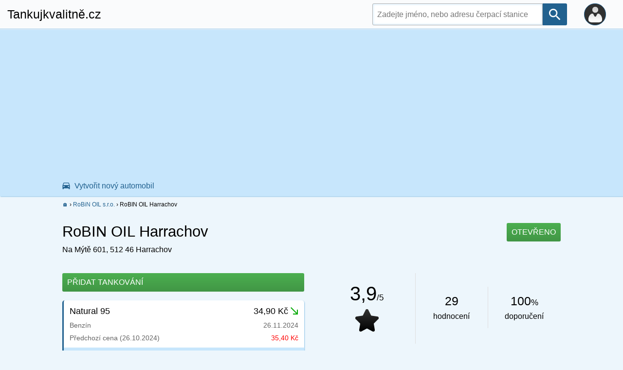

--- FILE ---
content_type: text/html; charset=UTF-8
request_url: https://www.tankujkvalitne.cz/cerpaci-stanice/robin-oil-harrachov-u-34654
body_size: 5068
content:
<!DOCTYPE html PUBLIC "-//WAPFORUM//DTD XHTML Mobile 1.0//EN" "http://www.wapforum.org/DTD/xhtml-mobile10.dtd">
<html xmlns="http://www.w3.org/1999/xhtml">
 <head>
  <meta http-equiv="content-type" content="text/html; charset=utf-8">
  <title>RoBIN OIL Harrachov | Tankujkvalitně.cz</title>
  <meta name="description" content="Základní informace, jako ceny benzínu a nafty, otevírací doba, adresa, rychlé občerstvení a další doplňkové služby na čerpací stanici RoBIN OIL Harrachov.">
  <meta name="theme-color" content="black">
  <link rel="canonical" href="https://www.tankujkvalitne.cz/cerpaci-stanice/robin-oil-harrachov-u-34654">

    <link rel="stylesheet" href="/css/style_v2.css?v=17" type="text/css">
    <script type="text/javascript" src="/js/function.js?v=17"></script>  
    </head>
 <body>
  
<!-- Global site tag (gtag.js) - Google Analytics -->
<script async src="https://www.googletagmanager.com/gtag/js?id=UA-116321361-1"></script>
<script>
  window.dataLayer = window.dataLayer || [];
  function gtag(){dataLayer.push(arguments);}
  gtag('js', new Date());

  gtag('config', 'UA-116321361-1');
</script>

<script type='text/javascript'>
  window.smartlook||(function(d) {
    var o=smartlook=function(){ o.api.push(arguments)},h=d.getElementsByTagName('head')[0];
    var c=d.createElement('script');o.api=new Array();c.async=true;c.type='text/javascript';
    c.charset='utf-8';c.src='https://rec.smartlook.com/recorder.js';h.appendChild(c);
    })(document);
    smartlook('init', '697d9c3de21412c3d81a59ebca1bd1b50d9ae333');
</script>
   
  <!-- WINDOW začátek -->
   <div id="okno" class="okno_skr">
    <div id="okno2">
     <div id="okno3">
      <div style="width: 100%; padding: 50px 0 50px 0; font-size: 16px; text-align: center;">
       Probíhá načítání obsahu...<br><br>
       <img src="/img/loading.gif" alt="Loading">
      </div>
     </div>
    </div>
   </div>
  <!-- WINDOW konec -->

    <div id="lista">
   <div id="lista_left">
    <div id="logo">
     <a href="https://www.tankujkvalitne.cz/" class="logo_link">Tankujkvalitně.cz</a>    </div>
   </div>

   <div id="lista_right">
    <div id="login" onclick="zobrazSkryj('login_2');" class="cursor_pointer" style="background: #303030 url('/img/icons/user-w.png') no-repeat center center;">
    </div>

    <div id="login_2">
     <div id="login_2_top">
      <div class="neco_xx2">
      </div>
     </div>

     <div id="login_2_bottom">
      
          <a href="/prihlaseni" class="dp_ramecek">Přihlásit se</a>
          <a href="/registrace">Zaregistrovat se</a>
              </div>
    </div>

    <div id="vyhledavac_pc">
     <form action="/search_s.php" method="get" name="formular">
      <input type="text" name="q" value="" placeholder="Zadejte jméno, nebo adresu čerpací stanice" id="lis_search_form" autocomplete="off" onkeyup="lookupLista(this.value);" onblur="fill();" required><input type="submit" value=" " id="lis_search_send">
     </form>
    </div>

    <div id="vyhledavac_m" onclick="zobrazSkryj('vyhl_m_box');">
    </div>
   </div>
  </div>

  <div id="vyhl_m_box">
   <form action="/search_s.php" method="get" name="formular">
    <input type="text" name="q" value="" placeholder="Zadejte jméno, nebo adresu čerpací stanice" id="lis_search_form" autocomplete="off" onkeyup="lookupLista(this.value);" onblur="fill();" required autofocus><input type="submit" value=" " id="lis_search_send">
   </form>
  </div>
    <div id="top_auto_lista" class="cursor_pointer" onClick="zob_okno('login');">
     <div id="top_auto">
      <div id="auto">
   
          Vytvořit nový automobil
         
      </div>
     </div>
    </div>
   
  <div id="web">
   <div id="cesta">
    <div class="cesta_pol" itemscope itemtype="http://data-vocabulary.org/Breadcrumb">
     <a href="https://www.tankujkvalitne.cz/" itemprop="url"><span itemprop="title">&#127968;</span></a> ›

     <div class="cesta_pol" itemprop="child" itemscope itemtype="http://data-vocabulary.org/Breadcrumb">
      <a href="/katalog" itemprop="url"><span itemprop="title"><a href="/katalog/robin-oil-s-r-o-u-76864">RoBiN OIL s.r.o.</a></span></a> ›

      <div class="cesta_pol" itemprop="child" itemscope itemtype="http://data-vocabulary.org/Breadcrumb">
       <span itemprop="title">RoBIN OIL Harrachov</span>
      </div>
     </div>
    </div>
   </div>

   <div id="obsah">
    <div id="uvod">
     <div id="nazev">
      
        <h1>RoBIN OIL Harrachov</h1>
            </div>

     <div id="adresa">
      Na Mýtě 601, 512 46  Harrachov     </div>
    </div>

    <div id="hour_stav">
     <div id="stav_1">OTEVŘENO</div>    </div>

    
        <div id="obsah_center">
         <div id="obsah_left">
           <div class="add_tank_tlacitko" onclick="zob_okno('login');">
            <div class="tank2_typ">
             PŘIDAT TANKOVÁNÍ
            </div>

            <div class="tank2_datum">
           
            </div>
           </div>

          <div id="ceny_paliv">
           <div id="body_ceny_paliv">
          
               <div class="d_polozka typ_tankovani">
                <div class="d_polozka_txt">
                 Natural 95
                 <span style="float: right; cursor: pointer;" onclick="zob_okno('special&typ=doplnit_cenu_benzinu&id=4050&t=1770155065')" title="Upravit cenu paliva">34,90 Kč<img src="/img/icons/sipka_green.png" style="float: right; margin: 2px 0 0 5px;" alt="Zlevnění"></span>
                </div>

                <div class="d_polozka_txt_small">
                 Benzín
                 <span style="float: right;">26.11.2024</span>
                </div>
              
                  <div class="d_polozka_txt_small">
                   Předchozí cena (26.10.2024)
                   <span style="float: right;"><span style="color: red">35,40 Kč</span></span>
                  </div> 
                 
               </div>

               <div class="dp_zmena typ_tankovani" onclick="zob_okno('special&typ=doplnit_cenu_benzinu&id=4050&t=1770155065')">
                Upravit cenu paliva
               </div>
              
               <div class="d_polozka typ_tankovani">
                <div class="d_polozka_txt">
                 Optimal Diesel
                 <span style="float: right; cursor: pointer;" onclick="zob_okno('special&typ=doplnit_cenu_benzinu&id=6647&t=1770155065')" title="Upravit cenu paliva">33,90 Kč<img src="/img/icons/sipka_red.png" style="float: right; margin: 2px 0 0 5px;" alt="Zdražení"></span>
                </div>

                <div class="d_polozka_txt_small">
                 Nafta
                 <span style="float: right;">26.11.2024</span>
                </div>
              
                  <div class="d_polozka_txt_small">
                   Předchozí cena (26.10.2024)
                   <span style="float: right;"><span style="color: green">33,40 Kč</span></span>
                  </div> 
                 
               </div>

               <div class="dp_zmena typ_tankovani" onclick="zob_okno('special&typ=doplnit_cenu_benzinu&id=6647&t=1770155065')">
                Upravit cenu paliva
               </div>
              
               <div class="d_polozka typ_tankovani">
                <div class="d_polozka_txt">
                 Optimal Diesel+
                 <span style="float: right; cursor: pointer;" onclick="zob_okno('special&typ=doplnit_cenu_benzinu&id=6648&t=1770155065')" title="Upravit cenu paliva">34,90 Kč<img src="/img/icons/sipka_red.png" style="float: right; margin: 2px 0 0 5px;" alt="Zdražení"></span>
                </div>

                <div class="d_polozka_txt_small">
                 Prémiová nafta
                 <span style="float: right;">26.11.2024</span>
                </div>
              
                  <div class="d_polozka_txt_small">
                   Předchozí cena (26.10.2024)
                   <span style="float: right;"><span style="color: green">34,40 Kč</span></span>
                  </div> 
                 
               </div>

               <div class="dp_zmena typ_tankovani" onclick="zob_okno('special&typ=doplnit_cenu_benzinu&id=6648&t=1770155065')">
                Upravit cenu paliva
               </div>
              
           </div>

           <div id="upravit_paliva" class="dp_ramecek_t d_polozka_txt">
            <a href="#" onclick="zob_okno('special&typ=cerpaci_stanice_doplnit&id=13721&t=1770155065'); return false;">Upravit dostupná paliva</a>
           </div>
          </div>

          <div id="rekl_det_1">
           <script async src="//pagead2.googlesyndication.com/pagead/js/adsbygoogle.js"></script>
           <!-- tankujkvalitne.cz - detail -->
           <ins class="adsbygoogle"
                style="display:block"
                data-ad-client="ca-pub-8830586778933363"
                data-ad-slot="9931301937"
                data-ad-format="auto"></ins>
           <script>
           (adsbygoogle = window.adsbygoogle || []).push({});
           </script>
          </div>

          <div id="dalsi_okloli">
           <div id="title_dalsi_okloli">
            <h3>Čerpací stanice v okolí města Harrachov</h3>
           </div>

           <div id="body_dalsi_okloli">
         
              <div class="box_r dp_ramecek">
               <div class="dalsi_r_nadpis">
                <div class="dalsi_r_nadpis_w">
                 <a href="/cerpaci-stanice/benzina-harrachov-z-48062" title="BENZINA / ORLEN - Harrachov" class="nolink-black">BENZINA / ORLEN - Harrachov</a>
                </div>

                <div class="dls_stav">
                 <span class="dls_stav_x dls_stav_0">ZAVŘENO</span>
                </div>
               </div>

               <div class="dalsi_r_adresa">
                Nový svět, 512 46  Harrachov
               </div>
              </div>
             
               <div class="title_okloli">
                <h4>Okres Jablonec nad Nisou</h4>
               </div>
              
                <div class="box_r dp_ramecek">
                 <div class="dalsi_r_nadpis">
                  <div class="dalsi_r_nadpis_w">
                   <a href="/cerpaci-stanice/benzina-plus-jablonec-nad-nisou-e-78165" title="BENZINA / ORLEN - plus Jablonec nad Nisou" class="nolink-black">BENZINA / ORLEN - plus Jablonec nad Nisou</a>
                  </div>

                  <div class="dls_stav">
                   <span class="dls_stav_x dls_stav_1">OTEVŘENO</span>
                  </div>
                 </div>

                 <div class="dalsi_r_adresa">
                  Březová 4525/33, 466 02  Jablonec nad Nisou
                 </div>
                </div>
               
                <div class="box_r dp_ramecek">
                 <div class="dalsi_r_nadpis">
                  <div class="dalsi_r_nadpis_w">
                   <a href="/cerpaci-stanice/robin-oil-smrzovka-u-93197" title="RoBIN OIL Smržovka" class="nolink-black">RoBIN OIL Smržovka</a>
                  </div>

                  <div class="dls_stav">
                   <span class="dls_stav_x dls_stav_1">OTEVŘENO</span>
                  </div>
                 </div>

                 <div class="dalsi_r_adresa">
                  Hlavní 1349, 468 51  Smržovka
                 </div>
                </div>
               
                <div class="box_r">
                 <div class="dalsi_r_nadpis">
                  <div class="dalsi_r_nadpis_w">
                   <a href="/cerpaci-stanice/vendys-v-jablonec-nad-nisou-paseky-k-70080" title="VENDYS & V Jablonec nad Nisou - Paseky" class="nolink-black">VENDYS & V Jablonec nad Nisou - Paseky</a>
                  </div>

                  <div class="dls_stav">
                   <span class="dls_stav_x dls_stav_0">ZAVŘENO</span>
                  </div>
                 </div>

                 <div class="dalsi_r_adresa">
                  Podhorská 5265/150a, 466 02  Jablonec nad Nisou
                 </div>
                </div>
               
           </div>
          </div>
         </div>

         <div id="obsah_right">
          <div id="hodnoceni">
           <div id="cs_stats">
            <div class="cs_stats_big">
             <div class="cs_stats_big_top">
              3,9<span class="stats_txt_small">/5</span>
             </div>

             <div class="cs_stats_big_bottom">
              <img src="/img/icons/hvezda_plna.png" width="48" height="48" alt="Hvězda">
             </div>
            </div>

            <div class="cs_stats border_right">
             <div class="cs_stats_top">
              29
             </div>

             <div class="cs_stats_bottom">
              hodnocení
             </div>
            </div>

            <div class="cs_stats">
             <div class="cs_stats_top">
              100<span class="stats_txt_small">%</span>
             </div>

             <div class="cs_stats_bottom">
              doporučení
             </div>
            </div>
           </div>
         
           <div id="rec_hv_hodn">
            <div class="rec_hv_rad">
             <div class="rec_hv_hv">
              5 &#9733;
             </div>

             <div class="rec_hv_bar">
              <div class="rec_bar_100"><div class="rec_bar_proc rec_bar_proc5" style="width: 34.48275862069%;"></div></div>
             </div>

             <div class="rec_hv_poc">
              34 %
             </div>
            </div>

            <div class="rec_hv_rad">
             <div class="rec_hv_hv">
              4 &#9733;
             </div>

             <div class="rec_hv_bar">
              <div class="rec_bar_100"><div class="rec_bar_proc rec_bar_proc4" style="width: 27.586206896552%;"></div></div>
             </div>

             <div class="rec_hv_poc">
              28 %
             </div>
            </div>

            <div class="rec_hv_rad">
             <div class="rec_hv_hv">
              3 &#9733;
             </div>

             <div class="rec_hv_bar">
              <div class="rec_bar_100"><div class="rec_bar_proc rec_bar_proc3" style="width: 27.586206896552%;"></div></div>
             </div>

             <div class="rec_hv_poc">
              28 %
             </div>
            </div>

            <div class="rec_hv_rad">
             <div class="rec_hv_hv">
              2 &#9733;
             </div>

             <div class="rec_hv_bar">
              <div class="rec_bar_100"><div class="rec_bar_proc rec_bar_proc2" style="width: 10.344827586207%;"></div></div>
             </div>

             <div class="rec_hv_poc">
              10 %
             </div>
            </div>

            <div class="rec_hv_rad">
             <div class="rec_hv_hv">
              1 &#9733;
             </div>

             <div class="rec_hv_bar">
              <div class="rec_bar_100"><div class="rec_bar_proc rec_bar_proc1" style="width: 0%;"></div></div>
             </div>

             <div class="rec_hv_poc">
              0 %
             </div>
            </div>
           </div>
          
              <div class="hodn_tlacitko" onclick="zob_okno('recenze_mista&id=13721&t=1770155065');">
               Přidat hodnocení
              </div>
             
           <div class="hodn_tlacitko" onclick="window.location.href='/cerpaci-stanice/robin-oil-harrachov-u-34654/hodnoceni';">
            <a href="/cerpaci-stanice/robin-oil-harrachov-u-34654/hodnoceni" class="white_link">Zobrazit hodnocení</a>
           </div>
          </div>

          <div id="oteviraci_doba">
           <div id="title_oteviraci_doba">
            <h3><a href="https://www.setricestu.cz" title="Šetřicestu.cz - otevírací doba podniků a míst" class="nolink_h3">Otevírací doba</a></h3>
           </div>

           <div id="body_oteviraci_doba">
          
              <div class="tk_d_polozka dp_ramecek">
               <div class="tk_dp_den" title="2.02.2026">
                Pondělí
               </div>

               <div class="tk_dp_hod">
             
                        <div class="tk_h_klasik">
                         <i>Nonstop</i>
                        </div>
                       
               </div>
             
                   <div class="tk_dp_dnes">
                    02.02.
                   </div>
                  
              </div>
             
              <div class="tk_d_polozka dp_ramecek dnes">
               <div class="tk_dp_den" title="3.02.2026">
                Úterý
               </div>

               <div class="tk_dp_hod">
             
                        <div class="tk_h_klasik">
                         <i>Nonstop</i>
                        </div>
                       
               </div>
             
                   <div class="tk_dp_dnes">
                    dnes
                   </div>
                  
              </div>
             
              <div class="tk_d_polozka dp_ramecek">
               <div class="tk_dp_den" title="4.02.2026">
                Středa
               </div>

               <div class="tk_dp_hod">
             
                        <div class="tk_h_klasik">
                         <i>Nonstop</i>
                        </div>
                       
               </div>
             
                   <div class="tk_dp_dnes">
                    04.02.
                   </div>
                  
              </div>
             
              <div class="tk_d_polozka dp_ramecek">
               <div class="tk_dp_den" title="5.02.2026">
                Čtvrtek
               </div>

               <div class="tk_dp_hod">
             
                        <div class="tk_h_klasik">
                         <i>Nonstop</i>
                        </div>
                       
               </div>
             
                   <div class="tk_dp_dnes">
                    05.02.
                   </div>
                  
              </div>
             
              <div class="tk_d_polozka dp_ramecek">
               <div class="tk_dp_den" title="6.02.2026">
                Pátek
               </div>

               <div class="tk_dp_hod">
             
                        <div class="tk_h_klasik">
                         <i>Nonstop</i>
                        </div>
                       
               </div>
             
                   <div class="tk_dp_dnes">
                    06.02.
                   </div>
                  
              </div>
             
              <div class="tk_d_polozka dp_ramecek">
               <div class="tk_dp_den" title="7.02.2026">
                Sobota
               </div>

               <div class="tk_dp_hod">
             
                        <div class="tk_h_klasik">
                         <i>Nonstop</i>
                        </div>
                       
               </div>
             
                   <div class="tk_dp_dnes">
                    07.02.
                   </div>
                  
              </div>
             
              <div class="tk_d_polozka">
               <div class="tk_dp_den" title="8.02.2026">
                Neděle
               </div>

               <div class="tk_dp_hod">
             
                        <div class="tk_h_klasik">
                         <i>Nonstop</i>
                        </div>
                       
               </div>
             
                   <div class="tk_dp_dnes">
                    08.02.
                   </div>
                  
              </div>
             
            <div id="zdroj_sc_cz">
             <a href="https://www.setricestu.cz/misto/robin-oil-harrachov-u-34654">Otevírací doba RoBIN OIL Harrachov</a>
            </div>
           </div>
          </div>
         
          <div id="kontakt">
           <div id="title_kontakt">
            <h3>Kontakt</h3>
           </div>

           <div id="body_kontakt">
            <div id="body_kontakt_top">
             RoBiN OIL s.r.o.<br />
             Na Mýtě 601<br />
             512 46  Harrachov
            </div>

            <div id="body_kontakt_bottom">
           
                  <div style="padding: 12px 0 0 0;">
                   Bohužel neznáme žádný další kontakt na tuto čerpací stanici.
                  </div>
                 
            </div>
           </div>
          </div>

          <div id="provozovatel">
           <div id="title_provozovatel">
            <h3>Provozovatel čerpací stanice</h3>
           </div>

           <div id="body_provozovatel">
            <p>Provozovatelem čerpací stanice RoBIN OIL Harrachov je společnost <a href="/katalog/robin-oil-s-r-o-u-76864">RoBiN OIL s.r.o.</a>.</p>
           </div>
          </div>
         </div>

         <div id="dalsi_sluzby">
          <div id="title_dalsi_sluzby">
           <h2>Další poskytované služby</h2>
          </div>

          <div id="body_dalsi_sluzby">
          
            <div class="ds_polozka ds_polozka_stav_0" onclick="zob_okno('dopln_info&typ=wc&id=13721');">
             <div class="ds_polozka_l">
              WC
             </div>

             <div class="ds_polozka_r cursor_pointer">
            <i>Doplnit</i>
             </div>
            </div>

            <div class="ds_polozka ds_polozka_stav_0" onclick="zob_okno('dopln_info&typ=sprcha&id=13721');">
             <div class="ds_polozka_l">
              Sprcha
             </div>

             <div class="ds_polozka_r cursor_pointer">
            <i>Doplnit</i>
             </div>
            </div>

            <div class="ds_polozka ds_polozka_stav_0" onclick="zob_okno('dopln_info&typ=mycka&id=13721');">
             <div class="ds_polozka_l">
              Myčka
             </div>

             <div class="ds_polozka_r cursor_pointer">
            <i>Doplnit</i>
             </div>
            </div>

            <div class="ds_polozka ds_polozka_stav_0" onclick="zob_okno('dopln_info&typ=rucni_myti&id=13721');">
             <div class="ds_polozka_l">
              Ruční mytí
             </div>

             <div class="ds_polozka_r cursor_pointer">
            <i>Doplnit</i>
             </div>
            </div>

            <div class="ds_polozka ds_polozka_stav_0" onclick="zob_okno('dopln_info&typ=prodej_leku&id=13721');">
             <div class="ds_polozka_l">
              Prodej léků
             </div>

             <div class="ds_polozka_r cursor_pointer">
            <i>Doplnit</i>
             </div>
            </div>

            <div class="ds_polozka ds_polozka_stav_0" onclick="zob_okno('dopln_info&typ=vysavac&id=13721');">
             <div class="ds_polozka_l">
              Vysavač
             </div>

             <div class="ds_polozka_r cursor_pointer">
            <i>Doplnit</i>
             </div>
            </div>

            <div class="ds_polozka ds_polozka_stav_0" onclick="zob_okno('dopln_info&typ=kompresor&id=13721');">
             <div class="ds_polozka_l">
              Kompresor
             </div>

             <div class="ds_polozka_r cursor_pointer">
            <i>Doplnit</i>
             </div>
            </div>

            <div class="ds_polozka ds_polozka_stav_0" onclick="zob_okno('dopln_info&typ=parkoviste_tir&id=13721');">
             <div class="ds_polozka_l">
              Parkoviště pro TIR
             </div>

             <div class="ds_polozka_r cursor_pointer">
            <i>Doplnit</i>
             </div>
            </div>

            <div class="ds_polozka ds_polozka_stav_0" onclick="zob_okno('dopln_info&typ=bistro&id=13721');">
             <div class="ds_polozka_l">
              Bistro
             </div>

             <div class="ds_polozka_r cursor_pointer">
            <i>Doplnit</i>
             </div>
            </div>

            <div class="ds_polozka ds_polozka_stav_0" onclick="zob_okno('dopln_info&typ=venkovni_posezeni&id=13721');">
             <div class="ds_polozka_l">
              Venkovní posezení
             </div>

             <div class="ds_polozka_r cursor_pointer">
            <i>Doplnit</i>
             </div>
            </div>

            <div class="ds_polozka ds_polozka_stav_0" onclick="zob_okno('dopln_info&typ=platba_kartou&id=13721');">
             <div class="ds_polozka_l">
              Platba kartou
             </div>

             <div class="ds_polozka_r cursor_pointer">
            <i>Doplnit</i>
             </div>
            </div>

            <div class="ds_polozka ds_polozka_stav_0" onclick="zob_okno('dopln_info&typ=myto_cz&id=13721');">
             <div class="ds_polozka_l">
              MYTO CZ
             </div>

             <div class="ds_polozka_r cursor_pointer">
            <i>Doplnit</i>
             </div>
            </div>
          </div>
         </div>
        </div>
          </div>
  </div>

    <div id="paticka">
   <div id="paticka_c">
    <div id="paticka_blog">
     <div id="paticka_blog_nadpis">
      <a href="https://blog.setricestu.cz" class="white_link">Blog Šetřicestu.cz</a>
     </div>

     
        <div class="blog_prispevek">
         <div class="blog_prispevek_title">
          <a href="https://www.scblog.net/zajimavosti/kfc-prosle-maso-co-zjistily-kontroly-v-cesku-a-jake-jsou-recenze-pobocek/" class="white_link">KFC prošlé maso: co zjistily kontroly v Česku a jaké jsou recenze poboček</a>
         </div>

         <div class="blog_prispevek_datum">
          23. září 2025 v 00:19
         </div>
        </div>
       
        <div class="blog_prispevek">
         <div class="blog_prispevek_title">
          <a href="https://www.scblog.net/zajimavosti/ceska-posta-prevadi-pobocky-na-posty-partner-co-to-pro-nas-znamena/" class="white_link">Česká pošta převádí pobočky na Pošty Partner. Co to pro nás znamená?</a>
         </div>

         <div class="blog_prispevek_datum">
          10. září 2025 ve 20:21
         </div>
        </div>
       
        <div class="blog_prispevek">
         <div class="blog_prispevek_title">
          <a href="https://www.scblog.net/pohonne-hmoty/bezna-paliva-vs-premiova-paliva-vyplati-se-priplatit/" class="white_link">Běžná paliva vs. prémiová paliva: Vyplatí se připlatit?</a>
         </div>

         <div class="blog_prispevek_datum">
          4. září 2025 v 16:05
         </div>
        </div>
       
        <div class="blog_prispevek">
         <div class="blog_prispevek_title">
          <a href="https://www.scblog.net/zajimavosti/nakupovani-s-plnym-zaludkem-proc-je-lepsi-jit-do-obchodu-kdyz-mate-nasyceny-zaludek/" class="white_link">Nakupování s plným žaludkem – Proč je lepší jít do obchodu, když máte nasycený žaludek</a>
         </div>

         <div class="blog_prispevek_datum">
          27. srpna 2025 v 10:42
         </div>
        </div>
       
        <div class="blog_prispevek">
         <div class="blog_prispevek_title">
          <a href="https://www.scblog.net/o-setricestu-cz/kdo-je-pripraveny-neceka-pred-zamcenymi-dvermi/" class="white_link">Kdo je připravený, nečeká před zamčenými dveřmi</a>
         </div>

         <div class="blog_prispevek_datum">
          19. srpna 2025 v 17:58
         </div>
        </div>
           </div>

    <div id="paticka_ostatni">
     Copyright &copy; 2018 — 2026 Tankujkvalitně.cz     <!-- Občas musíte udělat něco nepochopitelného, aby Vás ostatní pochopili. -->
     <!-- Nezáleží na tom, jaké karty držíte Vy. Záleží pouze na tom, jaké karty drží Váš soupeř. -->
    </div>
   </div>
  </div> </body>
</html>


--- FILE ---
content_type: text/html; charset=utf-8
request_url: https://www.google.com/recaptcha/api2/aframe
body_size: 265
content:
<!DOCTYPE HTML><html><head><meta http-equiv="content-type" content="text/html; charset=UTF-8"></head><body><script nonce="pDy3Xr9mt4osxeckt2yPkQ">/** Anti-fraud and anti-abuse applications only. See google.com/recaptcha */ try{var clients={'sodar':'https://pagead2.googlesyndication.com/pagead/sodar?'};window.addEventListener("message",function(a){try{if(a.source===window.parent){var b=JSON.parse(a.data);var c=clients[b['id']];if(c){var d=document.createElement('img');d.src=c+b['params']+'&rc='+(localStorage.getItem("rc::a")?sessionStorage.getItem("rc::b"):"");window.document.body.appendChild(d);sessionStorage.setItem("rc::e",parseInt(sessionStorage.getItem("rc::e")||0)+1);localStorage.setItem("rc::h",'1770155068285');}}}catch(b){}});window.parent.postMessage("_grecaptcha_ready", "*");}catch(b){}</script></body></html>

--- FILE ---
content_type: text/css
request_url: https://www.tankujkvalitne.cz/css/style_v2.css?v=17
body_size: 8298
content:
body { margin: 0px; padding: 0px; background: #edf6fc; font-family: Arial, Sans-serif; font-size: 16px; }

img { border: 0px; }
table { font-size: 15px; }
p { margin: 0px; padding: 0px; }

a { color: #21618f; text-decoration: none; }
a:hover { color: #21618f; text-decoration: underline; }

.skryto { display: none; }
.odkryto { display: block; }

#hlaska_green { opacity: 1; transition: opacity 1s; width: calc(90% - 30px); background: green; padding: 15px; top: 5%; margin: 0 5% 0 5%; position: fixed; }
#hlaska_green.skryt {opacity: 0}
.hlaska { box-sizing: border-box; float: left; width: 100%; padding: 10px; line-height: 1.48; border-radius: 5px; }

#hp_head { float: left; width: 100%; padding: 0; background: linear-gradient(#2a7db8, #21618f); }
 #hp_logo { float: left; width: 100%; font-size: 40px; margin: 7vh 0 0 0; color: #fff; text-shadow: #000 1px 1px 1px; text-align: center; }
 #hp_boxy { box-sizing: border-box; float: left; width: 100%; margin: 10vh 0 10vh 0; text-align: center; color: #444; }
  .hp_box_top { box-sizing: border-box; float: left; width: calc(50% - 16px); margin: 0 8px 0 16px; padding: 158px 15px 15px 15px; border-radius: 5px; }
   .box_img_tank { background: #fff url('/img/icons/352499-128.png') no-repeat center 15px; }
   .box_img_aktu { background: #fff url('/img/icons/352439-128.png') no-repeat center 15px; }
   .box_img_hodn { background: #fff url('/img/icons/352409-128.png') no-repeat center 15px; }
   .hp_box_top_p { margin: 0 0 0 8px; }
   .hp_box_top_po { margin: 16px 0 0 calc(25% + 8px); }
   .hp_box_top_tit { float: left; width: 100%; font-size: 20px; }
   .hp_box_top_txt { float: left; width: 100%; margin: 15px 0 0 0; font-size: 15px; line-height: 1.55; }
 .hp_sekce { float: left; width: 100%; padding: 65px 0 65px 0; border-top: 1px solid #DEDEDE; text-align: center; background: #fafbfc; }
  .color_f2f2f2 { background: #f2f2f2; }
  .hp_ilustrace_body { height: 250px; background: url('/img/test_4.jpg') no-repeat center center; background-size: 220%; }
  .hp_mobilni_verze { width: 100%; margin: 65px 0 0 0; }
  .hp_obsah_c { float: left; width: 90%; margin: 0 5% 0 5%; }
   .hp_obsah_txt { float: right; width: 100%; }
    .hp_nadpis { float: right; width: 100%; }
     .hp_nadpis h2 { font-size: 29px; font-weight: 300; margin: 0px; padding: 0px; color: #444; line-height: 1.30; }
    .hp_popis { float: right; width: 100%; margin: 30px 0 0 0; }
     .hp_popis p { font-size: 17px; font-weight: 300; margin: 0px; padding: 0px; color: #444; line-height: 1.55; }
     .hp_mezera_bottom { margin: 30px 0 30px 0; }
    .hp_tlacitko { float: left; width: 100%; margin: 65px 0 0 0; }
     a.tl_hp_big { font-size: 25px; padding: 20px 40px 17px 40px; background: linear-gradient(#b89746, #B8860B); border: 0px; border-bottom: 3px solid #8b6508; border-radius: 5px; color: #fff; text-decoration: none; text-shadow: #745507 1px 1px 0; }
     a:hover.tl_hp_big { background: linear-gradient(#B8860B, #b89746); }
#lista { z-index: 999999; float: left; width: 100%; background: #fafbfc; box-shadow: 0 0 8px #c7e6fc; border-bottom: 1px solid #8ec2e6; }
 #lista_left { float: left; width: 50%; }
  #logo { float: left; padding: 15px; font-size: 20px; color: #000; }
   .logo_link { color: #000; text-decoration: none; }
   .logo_link:hover { color: #000; text-decoration: none; }
 #lista_right { float: right; width: 50%; }
  #login { box-sizing: border-box; float: right; width: 42px; height: 42px; margin: 5px 15px 0 0; border: 1px solid #21618f; border-radius: 22px; }
   #login_2 { z-index: 99999965; display: none; position: absolute; width: 230px; right: 10px; top: 51px; }
    #login_2_top { float: left; width: 100%; height: 13px; overflow: hidden; }
     .neco_xx2 { float: right; width: 25px; height: 25px; margin: 6px 14px 0 0; background: #fff; transform: rotate(-45deg); box-shadow: 0px 0px 5px #c7e6fc; }
    #login_2_bottom { box-sizing: border-box; float: left; width: 100%; padding: 10px; background: #fff; border-radius: 3px; box-shadow: 0px 0px 5px #c7e6fc; }
     #login_2_bottom a { display: block; padding: 5px; font-size: 17px; text-decoration: none; }
    #nickname { box-sizing: border-box; float: left; width: 100%; font-size: 19px; margin: 0 0 10px 0; padding: 0 0 7px 7px; border-bottom: 1px solid #DEDEDE; }
  #vyhledavac_pc { display: none; }
  #vyhledavac_m { box-sizing: border-box; float: right; width: 42px; height: 42px; margin: 5px 20px 0 0; background: url('/img/icons/search_blue.png') no-repeat center center; }
   #vyhl_m_box { z-index: 99999955; display: none; box-sizing: border-box; position: absolute; width: 100%; top: 55px; padding: 10px; background: #c7e6fc; }
    #lis_search_form { box-sizing: border-box; width: 85%; height: 43px; padding: 0 10px 0 10px; font-size: 16px; font-family: Arial, Sans-serif; cursor: pointer; outline: 0; border: 0; box-shadow: 0px 0px 5px #c7e6fc inset; }
    #lis_search_send { box-sizing: border-box; width: 15%; height: 43px; font-size: 16px; font-family: Arial, Sans-serif; cursor: pointer; outline: 0; border: 0; background: #21618f url('../img/icons/search_white.png') no-repeat center center; }
    #search_form { box-sizing: border-box; width: 85%; height: 43px; padding: 0 10px 0 10px; font-size: 16px; font-family: Arial, Sans-serif; outline: 0; border: 1px solid #21618f; border-radius: 5px 0 0 5px; box-shadow: 0px 0px 5px #c7e6fc inset; }
    #search_send { box-sizing: border-box; width: 15%; height: 43px; font-size: 16px; font-family: Arial, Sans-serif; cursor: pointer; border-radius: 0 5px 5px 0; outline: 0; border: 0; background: #21618f url('../img/icons/search_white.png') no-repeat center center; }
    #lis_search_form_win { box-sizing: border-box; width: calc(100% - 80px); height: 50px; padding: 0 10px 0 10px; font-size: 16px; font-family: Arial, Sans-serif; outline: 0; border: 0; box-shadow: 0px 0px 5px #999 inset; border-radius: 5px 0 0 5px; }
    #lis_search_send_win { box-sizing: border-box; width: 80px; height: 50px; font-size: 17px; font-family: Arial, Sans-serif; cursor: pointer; outline: 0; border: 0; background: #000 url('../img/icons/search_lupa.png') no-repeat center center; border-radius: 0 5px 5px 0; }
     #historie_cerpacky { float: left; width: 100%; margin: 3% 0 0 0; }
#top_auto_lista { z-index: 999995; float: left; width: 100%; background: #c7e6fc; color: #21618f; border-top: 1px solid #fafbfc; box-shadow: 1px 1px 2px #8ec2e6; }
 #top_auto { width: 96%; margin: 0 auto 0 auto; }
  #auto { box-sizing: border-box; float: left; width: 100%; margin: 8px 0 8px 0; padding: 0 0 0 25px; font-size: 14px; background: url('../img/icons/auto_blue.png') no-repeat left center; }
   .spz_top { margin: 0 0 0 5px; padding: 3px; background: #fff; border-radius: 2px; border: 1px solid #8ec2e6; }
#web { width: 96%; margin: 0 auto 0 auto; min-height: calc(100vh - 180px); }
 #cesta { float: left; width: 100%; margin: 10px 0 0 0; font-size: 12px; }
  .cesta_pol{display: inline}
 #obsah { float: left; width: 100%; margin: 3% 0 0 0; }
  #hp_left { float: left; width: 100%; }
  #hp_right { float: left; width: 100%; }
   .hp_box { float: left; width: 100%; margin: 0 0 5% 0; }
    .hp_box_tit { float: left; width: 100%; font-size: 19px; margin: 0 0 5px 0; font-weight: 300; color: #444; }
    .hp_box_body { box-sizing: border-box; float: left; width: 100%; padding: 5px; border-left: 1px solid #DEDEDE; border-top: 2px solid #B8860B; border-bottom: 1px solid #DEDEDE; border-right: 1px solid #DEDEDE; border-radius: 3px; }
     .hp_box_body_pol { box-sizing: border-box; float: left; width: 100%; padding: 8px 5px 8px 5px; }
      .hp_tank_datum { float: left; width: 100px; }
      .hp_tank_palivo { float: left; width: calc(100% - 110px); margin: 0 0 0 10px; }
      .hp_tank_mnozstvi { float: left; width: 50%; margin: 6px 0 0 0; }
      .hp_tank_cena { float: left; width: 50%; margin: 6px 0 0 0; }
  #uvod { float: left; width: 100%; }
   #nazev { float: left; width: 100%; }
    #nazev h1 { margin: 0px; padding: 0px; font-weight: 400; font-size: 24px; }
   #adresa { box-sizing: border-box; float: left; width: 100%; margin: 7px 0 0 0; font-size: 16px; }
  #hour_stav { display: none; }
  #vysledku { float: left; width: 100%; margin: 7px 0 0 0; font-size: 16px; }
   #vypis_kat_1 { float: left; width: 100%; }
   #vypis_kat_2 { float: left; width: 100%; }
    .kategorie_polozka { float: left; width: 100%; padding: 6px 0 6px 0; }
  #ilustracka { float: left; width: 100%; height: 170px; }
  #menu_det { box-sizing: border-box; float: left; width: 100%; margin: 20px 0 0 0; border-bottom: 1px solid #DEDEDE; }
   #menu_det .menu_active { display: block; float: left; margin: 0 0 -1px 8px; padding: 10px; border-left: 1px solid #DEDEDE; border-top: 1px solid #DEDEDE; border-right: 1px solid #DEDEDE; border-bottom: 1px solid #fff; font-size: 18px; text-decoration: none; }
   #menu_det .menu_active:hover { background: #fff; border-bottom: 1px solid #fff; }
   #menu_det .menu_deactive { display: block; float: left; margin: 0 0 -1px 8px; padding: 10px; border: 1px solid #DEDEDE; font-size: 18px; text-decoration: none; background: #DEDEDE; }
   #menu_det .menu_deactive:hover { background: #fff; border-bottom: 1px solid #fff; }
  #obsah_center { float: left; width: 100%; margin: 8% 0 0 0; }
   #obsah_center_mini { float: left; width: 100%; }
   #obsah_left { box-sizing: border-box; float: left; width: 100%; }
   #obsah_left_2 { box-sizing: border-box; float: left; width: 100%; }
   #obsah_left_s { box-sizing: border-box; float: right; width: 100%; }
    #title_tankovani { float: left; width: 100%; margin: 0 0 4% 0; }
     #title_tankovani h2 { margin: 0px; padding: 0px; font-weight: 400; font-size: 22px; }
    #tank_top_stats { float: left; width: 100%; background: linear-gradient(#2a7db8, #21618f); border-radius: 5px; color: #fff; box-shadow: 1px 1px 2px #8ec2e6; text-shadow: 1px 1px 1px #21618f; }
     #title_ul_tankovani { float: left; width: 100%; margin: 12px 0 12px 0; text-align: center; }
      #title_ul_tankovani h2 { margin: 0px; padding: 0px; font-weight: 400; font-size: 22px; }
     #tank_celkem_paliva { float: left; width: calc(50% - 1px); margin: 15px 0 15px 0; padding: 25px 0 25px 0; text-align: center; border-right: 1px solid #fff; }
     #tank_celkem_penez { float: left; width: calc(50% - 1px); margin: 15px 0 15px 0; padding: 25px 0 25px 0; text-align: center; border-left: 1px solid #fff; }
      .tank_celk_nub { float: left; width: 100%; font-size: 20px; }
      .tank_celk_titl { float: left; width: 100%; margin: 7px 0 0 0; }
    .sts_box { box-sizing: border-box; float: left; width: 100%; margin: 25px 0 0 0; box-shadow: 1px 1px 2px #8ec2e6; border-radius: 5px; }
     .sts_box_nadpis { box-sizing: border-box; float: left; width: 100%; padding: 12px 12px 12px 50px; background: #c7e6fc url('../img/icons/cerpacka_blue_b.png') no-repeat 12px center; border-radius: 5px 5px 0 0; color: #21618f; }
     .sts_box_obsah { box-sizing: border-box; float: left; width: 100%; padding: 9px; background: #fff; border-radius: 0 0 5px 5px; }
    #cs_stats { float: left; width: 100%; }
     .cs_stats_big { box-sizing: border-box; float: left; width: 40%; border-right: 1px solid #DEDEDE; }
      .cs_stats_big_top { float: left; width: 100%; margin: 20px 0 0 0; font-size: 40px; text-align: center; }
      .cs_stats_big_bottom { float: left; width: 100%; margin: 8px 0 20px 0; text-align: center; }
       .stats_txt_small { font-size: 17px; }
     .cs_stats { box-sizing: border-box; float: left; width: 30%; margin: 28px 0 0 0; text-align: center; }
      .cs_stats_top { float: left; width: 100%; margin: 15px 0 0 0; font-size: 25px; text-align: center; }
      .cs_stats_bottom { float: left; width: 100%; margin: 8px 0 15px 0; text-align: center; }
       .border_right { border-right: 1px solid #DEDEDE; }
    #tank_pumpa_image { float: left; width: 100%; height: 170px; }
    #tank_pumpa_nazev { float: left; width: 100%; font-size: 24px; }
    #tank_pumpa_adresa { float: left; width: 100%; margin: 7px 0 0 0; padding: 0 0 0 21px; font-size: 19px; background: url('../img/icons/if_pin_map_42298_min.png') no-repeat left 3px; }
    #tank_detail { float: left; width: 100%; margin: 15px 0 0 0; }
    #zarovnani_menu { float: left; width: 100%; text-align: center; }
    #hlaska_registrace { float: left; width: calc(100% - 16px); margin: 0 0 5% 0; padding: 8px; background: #c8e6c9; color: #1b5e20; border-radius: 5px; border-top: 2px solid #1b5e20; line-height: 1.55; font-size: 16px; }
    #ceny_paliv { float: left; width: 100%; }
     #title_ceny_paliv { float: left; width: 100%; }
      #title_ceny_paliv h2 { margin: 0px; padding: 0px; font-weight: 400; font-size: 22px; }
     #body_ceny_paliv { float: left; width: 100%; }
      .d_polozka { box-sizing: border-box; float: left; width: 100%; margin: 0; padding: 12px; background: #fff; border-radius: 5px 5px 0 0; box-shadow: 1px 1px 2px #8ec2e6; }
       .d_polozka_txt { font-size: 18px; }
        .d_polozka_txt_small { margin: 10px 0 0 0; font-size: 14px; color: #636363; }       
       .d_polozka_add { float: left; width: calc(100% - 16px); margin: 8px 0 0 0; padding: 8px; background: #c8e6c9; color: #1b5e20; line-height: 1.55; font-size: 16px; }
       .dp_ramecek_t { border-top: 1px solid #DEDEDE; }
       .dp_ramecek { border-bottom: 1px solid #DEDEDE; }
       .dp_ramecek_mob { border-bottom: 1px solid #DEDEDE; }
       .db_ramecek_benzin { border-left: 3px solid green; }
       .db_ramecek_nafta { border-left: 3px solid black; }
       .db_ramecek_plyn { border-left: 3px solid #B8860B; }
       .db_ramecek_aditivum { border-left: 3px solid #1181d1; }
       .dp_zmena { box-sizing: border-box; float: left; width: 100%; margin: 0 0 18px 0; padding: 12px 12px 12px 50px; background: #c7e6fc url(../img/icons/upravit_blue.png) no-repeat 12px center; border-radius: 0 0 5px 5px; font-size: 14px; cursor: pointer; box-shadow: 1px 1px 2px #8ec2e6; color: #21618f; }
        .dp_zmena:hover { text-decoration: underline; }
      #upravit_paliva { box-sizing: border-box; float: left; width: 100%; padding: 12px 6px 12px 6px; }
    #rekl_det_1 { float: left; width: 100%; margin: 5% 0 0 0; }
    #dalsi_okloli { float: left; width: 100%; margin: 5% 0 0 0; }
     #title_dalsi_okloli { float: left; width: 100%; }
      #title_dalsi_okloli h3 { margin: 0px; padding: 0px; font-weight: 400; font-size: 22px; }
     .title_okloli { float: left; width: 100%; }
      .title_okloli h4 { margin: 10px 0 10px 0; padding: 0px; font-weight: 400; font-size: 19px; }
     #body_dalsi_okloli { float: left; width: 100%; margin: 2% 0 0 0; }
     .box_r { box-sizing: border-box; float: left; width: 100%; padding: 12px; }
      .dalsi_r_nadpis { float: left; width: 100%; }
       .dalsi_r_nadpis_w { float: left; width: calc(100% - 90px); }
       .dls_stav { float: left; width: 90px; text-align: right; font-size: 13px; }
        .dls_stav_x { padding: 4px; border-radius: 5px; color: #fff; }
        .dls_stav_0 { background: linear-gradient(#b71c1c, #9e1818); }
        .dls_stav_1 { background: linear-gradient(#4caf50, #419645); }
        .dls_stav_2 { background: linear-gradient(#9e9e9e, #858585); }
      .dalsi_r_adresa { float: left; width: 100%; margin: 10px 0 0 0; font-size: 14px; }
    #dalsi_sluzby { float: left; width: 101%; margin: 4% 0 0 -1%; }
     #title_dalsi_sluzby { float: left; width: 100%; margin: 0 0 0 1%; }
      #title_dalsi_sluzby h2 { margin: 0px; padding: 0px; font-weight: 400; font-size: 22px; }
     #body_dalsi_sluzby { float: left; width: 100%; margin: 2% 0 0 0; }
      #body_dalsi_sluzby_l { box-sizing: border-box; float: left; width: 100%; }
      #body_dalsi_sluzby_r { box-sizing: border-box; float: left; width: 100%; }
       .ds_polozka { box-sizing: border-box; float: left; width: 100%; margin: 2% 0 0 1%; padding: 15px 10px 15px 10px; font-size: 17px; border-radius: 5px; cursor: pointer; color: #fff; }
        .ds_polozka_stav_0 { background: linear-gradient(#9e9e9e, #858585); }
        .ds_polozka_stav_1 { background: linear-gradient(#4caf50, #419645); }
        .ds_polozka_stav_2 { background: linear-gradient(#b71c1c, #9e1818); }
        .ds_polozka_l { float: left; width: 50%; }
        .ds_polozka_r { float: left; width: 50%; text-align: right; }
    .polozka { float: left; width: 100%; margin: 0 0 20px 0; }
    .polozka_pulka { float: left; width: 50%; margin: 0 0 20px 0; }
     .pauza_neni{display: none}
     .nazev_polozky { box-sizing: border-box; float: left; width: 100%; font-size: 16px; }
     .forlumar_pol { box-sizing: border-box; float: left; width: 100%; margin: 8px 0 8px 0; }
      .txt_polozka { margin: 8px 0 0 0; font-size: 16px; }
      .form { box-sizing: border-box; width: 100%; padding: 10px; font-size: 16px; outline: 0; font-family: Arial, Sans-serif; background: #fff; border-radius: 5px; border: 1px solid #8ec2e6; }
      .form_40 { box-sizing: border-box; width: 50%; padding: 10px; font-size: 16px; outline: 0; font-family: Arial, Sans-serif; background: #fff; border-radius: 5px; border: 1px solid #8ec2e6; }
      .form_select { box-sizing: border-box; width: 100%; padding: 10px; font-size: 16px; outline: 0; font-family: Arial, Sans-serif; background: #fff; border-radius: 5px; border: 1px solid #8ec2e6; }
      .delici_c { border-top: 1px solid #DEDEDE; padding: 20px 0 0 0; }
      //.send { height: 45px; font-size: 16px; background: #b71c1c; border: 0px; border-radius: 10px; font-family: Arial, Sans-serif; cursor: pointer; outline: 0; color: #fff; text-shadow: 1px 1px 0 #170e0d; }
      //.send:hover { background: #d32f2f; }
      .send { height: 39px; font-size: 16px; padding: 0 17px 0 17px; background: linear-gradient(#b71c1c, #f72626); border: 0px; border-bottom: 1px solid #851414; border-radius: 3px; color: #fff; font-family: Arial, Sans-serif; cursor: pointer; outline: 0; }
      .send:hover { background: linear-gradient(#f72626, #b71c1c); }
      .form_select_den { height: 34px; padding: 0 8px 0 8px; font-size: 15px; outline: 0; font-family: Arial, Sans-serif; box-shadow: 0px 0px 5px #bfbfbf inset; border: 1px solid #B0B0B0; border-radius: 4px; }
      .form_select_mesic { height: 34px; padding: 0 8px 0 8px; font-size: 15px; outline: 0; font-family: Arial, Sans-serif; box-shadow: 0px 0px 5px #bfbfbf inset; border: 1px solid #B0B0B0; border-radius: 4px; }
      .form_select_rok { height: 34px; padding: 0 8px 0 8px; font-size: 15px; outline: 0; font-family: Arial, Sans-serif; box-shadow: 0px 0px 5px #bfbfbf inset; border: 1px solid #B0B0B0; border-radius: 4px; }
     .polozka_send { float: left; }
     .polozka_info { float: left; width: 100%; margin: 4px 0 0 0; font-size: 11px; }
    #err_hlaska { box-sizing: border-box; float: left; width: 100%; margin: 0 0 25px 0; padding: 10px 10px 2px 10px; background: #ffcdd2; border-radius: 3px; color: #b71c1c; }
     .err_polozka { box-sizing: border-box; float: left; width: 100%; margin: 0 0 8px 0; font-size: 15px; }
   #obsah_right { box-sizing: border-box; float: left; width: 100%; margin: 8% 0 0 0; }  
   #obsah_right_2 { box-sizing: border-box; float: left; width: 100%; margin: 8% 0 0 0; }
   #obsah_right_s { display: none; box-sizing: border-box; float: right; width: 100%; margin: 8% 0 0 0; }
    .timeline { background: url("/img/timeline.png") repeat-y top center; }
    #vypis_hodnoceni { float: left; width: 100%; }
     .recenze { box-sizing: border-box; float: left; width: 100%; margin: 0 0 15px 0; background: #fff; border-radius: 5px; box-shadow: 1px 1px 2px #8ec2e6; }
      .ram_doporuceni { border-left: 3px solid #419645; }
      .ram_nedoporuceni { border-left: 3px solid #794A2A; }
      .recenze_hvezdy { float: left; width: 100%; background: url('../img/ramecek.png') repeat-x center center; }
       .rec_vypis_hvezdy { float: left; width: 300px; margin: 0 calc(50% - 156px) 0 calc(50% - 156px); padding: 0 0 0 12px; background: #edf6fc; }
      .recenze_head { box-sizing: border-box; float: left; width: 100%; padding: 12px; background: #c7e6fc; color: #21618f; border-radius: 5px 5px 0 0; }
       .recenze_h_avatar { float: left; width: 50px; height: 50px; margin: 0 15px 0 0; }
       .recenze_h_dalsi { float: left; width: calc(100% - 65px); }
        .recenze_h_jmeno { float: left; width: 100%; font-size: 20px; }
        .recenze_h_datum { float: left; width: 100%; margin: 5px 0 0 0; }
      .recenze_obsah { box-sizing: border-box; float: left; width: 100%; padding: 0 12px 12px 12px; border-radius: 0 0 5px 5px; }
       .recenze_pro { float: left; width: 100%; margin: 15px 0 0 0; color: green; line-height: 1.55; font-size: 16px; }
       .recenze_proti { float: left; width: 100%; margin: 15px 0 0 0; color: red; line-height: 1.55; font-size: 16px; }
       .recenze_body { float: left; width: 100%; margin: 15px 0 0 0; line-height: 1.55; font-size: 16px; }
    #hodnoceni_recenze { float: left; width: 100%; margin: 0 0 35px 0; }
     #hodn_hvezd { float: left; width: 100%; }
      #hod_hvezd_naz { float: left; width: 100%; margin: 15px 0 0 0; }
      #hod_hvezd_form { float: left; width: 100%; margin: 5px 0 0 0; }
       #hvezdy { float: right; width: 300px; }
        .hvezda_prazdna { float: left; width: 60px; height: 48px;  background: url('../img/icons/hvezda_prazdna.png') no-repeat left center; }
        .hvezda_plna { float: left; width: 60px; height: 48px;  background: url('../img/icons/hvezda_plna.png') no-repeat left center; }
     #hod_recenze { float: left; width: 100%; margin: 8px 0 0 0; }
      #hod_recenze_naz { float: left; width: 100%; }
      #hod_recenze_form { float: left; width: 100%; margin: 5px 0 0 0; }
     #hod_send { float: left; width: 100%; margin: 8px 0 0 0; }
      #hod_send_dop { float: left; width: 60%; }
      #hod_send_fomr { float: left; width: 40%; text-align: right; }
    .add_tank_tlacitko { float: left; width: calc(100% - 20px); margin: 0 0 18px 0; background: linear-gradient(#4caf50, #419645); padding: 10px; border-radius: 3px; color: #fff; cursor: pointer; }
    .add_tank_tlacitko:hover { background: linear-gradient(#419645, #4caf50); }
    .tank_polozka_d { float: left; width: 100%; margin: 10px 0 20px 0; text-align: center; }
    .tank_polozka { float: left; width: calc(100% - 27px); padding: 12px; background: #fff; border-radius: 5px 5px 0 0; box-shadow: 1px 1px 2px #8ec2e6; }
      .typ_tankovani { float: left; border-left: 3px solid #21618f; } .typ_tankovani_top { border-top: 3px solid #21618f; }
      .typ_servis { float: left; border-left: 3px solid #964b00; } .typ_servis_top { border-top: 3px solid #964b00; }
      .typ_oprava { float: left; border-left: 3px solid #5dbc00; } .typ_oprava_top { border-top: 3px solid #5dbc00; }
      .typ_stk { float: left; border-left: 3px solid #f63b45; } .typ_stk_top { border-top: 3px solid #f63b45; }
      .typ_povinne_ruceni { float: left; border-left: 3px solid #8b00ff; } .typ_povinne_ruceni_top { border-top: 3px solid #8b00ff; }
      .typ_pripomenuti { float: left; border-left: 3px solid #fdd207; } .typ_pripomenuti_top { border-top: 3px solid #fdd207; }
      .typ_ostatni { float: left; border-left: 3px solid #7e7f79; } .typ_ostatni_top { border-top: 3px solid #7e7f79; }
     .tank_polozka_datum { float: left; width: 28%; }
     .tank_polozka_palivo { float: left; width: 35%; }
     .tank_polozka_mnozstvi { float: left; width: 17%; }
     .tank_polozka_cena { float: left; width: 20%; text-align: right; }
     .tank2_typ { float: left; width: 60%;}
     .tank2_datum { float: left; width: 40%; text-align: right; }
     .tank2_benzinka { float: left; width: calc(100% - 17px); margin: 10px 0 0 0; padding: 0 0 0 17px; font-size: 15px; background: url('../img/icons/poloha_blue_m.png') no-repeat left center; }
     .tank2_palivo { float: left; width: 60%; font-size: 15px; }
     .tank2_doplneni { float: left; width: 60%; font-size: 15px; line-height: 1.48; }
     .tank2_mnozstvi { float: left; width: 40%; text-align: right; font-size: 15px; }
     .tank2_km { float: left; width: 50%; font-size: 15px; }
     .tank2_cena { float: left; width: 50%; text-align: right; font-size: 15px; }
     .tank2_najetokm { float: left; width: 50%; font-size: 15px; }
     .tank2_prumer { float: left; width: 50%; text-align: right; font-size: 15px; }
      .tank2_radek { float: left; width: 100%; margin: 15px 0 0 0; }     
     .tank_detail { float: left; width: calc(100% - 65px); margin: 0 0 18px 0; padding: 12px 12px 12px 50px; background: #c7e6fc url('../img/icons/info_blue_b.png') no-repeat 12px center; border-radius: 0 0 5px 5px; font-size: 14px; cursor: pointer; box-shadow: 1px 1px 2px #8ec2e6; color: #21618f; }
      .tank_detail:hover { text-decoration: underline; }
      .tank_detail_nadpis { float: left; width: 100%; font-size: 14px; color: #636363; } 
      .tank_detail_obsah { float: left; width: 100%; margin: 5px 0 0 0; font-size: 16px; } 
      .tank_detail_obsah_mini { float: left; width: 100%; margin: 5px 0 0 0; font-size: 14px; }
     .tank_uprav { float: left; width: calc(100% - 65px); margin: 0 0 18px 0; padding: 12px 12px 12px 50px; background: #c7e6fc url('../img/icons/upravit_blue.png') no-repeat 12px center; border-radius: 0 0 5px 5px; font-size: 14px; cursor: pointer; box-shadow: 1px 1px 2px #8ec2e6; color: #21618f; }
      .tank_uprav:hover { text-decoration: underline; }
     .tank_uloz { float: left; width: calc(100% - 65px); margin: 0 0 18px 0; padding: 12px 12px 12px 50px; background: #c7e6fc url('../img/icons/uloz_blue.png') no-repeat 12px center; border-radius: 0 0 5px 5px; font-size: 14px; cursor: pointer; box-shadow: 1px 1px 2px #8ec2e6; color: #21618f; }
      .tank_uloz:hover { text-decoration: underline; }
    #vypocetRozmeru { float: left; width: 100%; }
    #seznam_polzek { float: left; width: 100%; max-height: 1000px; overflow-y: auto; border-radius: 5px; }
     .seznam_polozka { float: left; width: calc(100% - 24px); padding: 12px; border-bottom: 2px solid #fff; transition:500ms; }
       .seznam_polozka:hover { color: #21618f; background: #c7e6fc; }
       .seznam_polozka:hover .szp_cerpacka_a { background: url('../img/icons/poloha_blue_m.png') no-repeat left center; }
      .szp_nazev { float: left; width: 60%; }
      .szp_datum { float: left; width: 40%; text-align: right; }
      .szp_cerpacka { float: left; width: calc(100% - 17px); margin: 5px 0 0 0; padding: 0 0 0 17px; font-size: 15px; background: url('../img/icons/poloha_blue_m.png') no-repeat left center; }
       .szp_cerpacka_a { float: left; width: calc(100% - 17px); margin: 5px 0 0 0; padding: 0 0 0 17px; font-size: 15px; background: url('../img/icons/poloha_white_m.png') no-repeat left center; }
      .aktivni_polozka { background: #21618f url('../img/icons/poloha_blue_m.png') no-repeat left center; color: #fff; }
    #mapa { float: left; width: 100%; }
     #title_mapa { float: left; width: 100%; }
      #title_mapa h3 { margin: 0px; padding: 0px; font-weight: 400; font-size: 22px; }
     #body_mapa { float: left; width: 100%; height: 250px; margin: 4% 0 0 0; background: #f2f1f0 url('/img/loading.gif') no-repeat center center; }
     #body_mapa_adresa { box-sizing: border-box; float: left; width: 100%; margin: 2% 0 0 0; padding: 12px 6px 12px 6px; font-size: 17px; }
    #hodnoceni { float: left; width: 100%; margin: 0; }
     #rec_hv_hodn { float: left; width: 100%; margin: 25px 0 0 0; }
      .rec_hv_rad { float: left; width: 100%; margin: 0 0 8px 0; }
       .rec_hv_hv { float: left; width: 50px; }
       .rec_hv_bar { float: left; width: calc(100% - 120px); margin: 0 20px 0 0; }
        .rec_bar_100 { float: left; width: 100%; height: 20px; margin: 0; background: #fff; border-radius: 5px; }
        .rec_bar_proc { float: left; height: 20px; border-radius: 5px; }
         .rec_bar_proc5 { background: linear-gradient(#4caf50, #419645); text-shadow: #367D39 1px 1px 1px; color: #fff; }
          .rec_bar_proc_ram5 { border-left: 1px solid #419645; border-bottom: 1px solid #419645; border-right: 1px solid #419645; }
         .rec_bar_proc4 { background: linear-gradient(#619246, #547D3C); text-shadow: #436330 1px 1px 1px; color: #fff; }
          .rec_bar_proc_ram4 { border-left: 1px solid #547D3C; border-bottom: 1px solid #547D3C; border-right: 1px solid #547D3C; }
         .rec_bar_proc3 { background: linear-gradient(#77743b, #666433); text-shadow: #4D4B26 1px 1px 1px; color: #fff; }
          .rec_bar_proc_ram3 { border-left: 1px solid #666433; border-bottom: 1px solid #666433; border-right: 1px solid #666433; }
         .rec_bar_proc2 { background: linear-gradient(#8C5731, #794A2A); text-shadow: #5E3A21 1px 1px 1px; color: #fff; }
          .rec_bar_proc_ram2 { border-left: 1px solid #794A2A; border-bottom: 1px solid #794A2A; border-right: 1px solid #794A2A; }
         .rec_bar_proc1 { background: linear-gradient(#A23926, #8B3121); text-shadow: #73291C 1px 1px 1px; color: #fff; }
          .rec_bar_proc_ram1 { border-left: 1px solid #8B3121; border-bottom: 1px solid #8B3121; border-right: 1px solid #8B3121; }
       .rec_hv_poc { float: left; width: 50px; }
     .hodn_tlacitko { float: left; width: calc(100% - 20px); margin: 25px 0 0 0; background: linear-gradient(#4caf50, #419645); padding: 10px; border-radius: 3px; color: #fff; text-align: center; cursor: pointer; }
    #oteviraci_doba { float: left; width: 100%; margin: 5% 0 0 0; }
     #title_oteviraci_doba { float: left; width: 100%; }
      #title_oteviraci_doba h3 { margin: 0px; padding: 0px; font-weight: 400; font-size: 22px; }
       .nolink_h3 { text-decoration: none; color: #000; }
       .tk_d_polozka { box-sizing: border-box; float: left; width: 100%; padding: 12px; }
        .dnes { font-weight: bold; }
        .tk_dp_den { float: left; width: 100px; }
        .tk_dp_hod { float: left; width: calc(100% - 170px); }
         .tk_h_klasik { float: left; width: 100%; }
         .tk_h_pauza { float: left; width: 100%; margin: 10px 0 0 0; }
         .tk_dp_koment { float: left; width: 100%; margin: 10px 0 0 0; }
        .tk_dp_dnes { float: left; width: 70px; color: #636363; font-size: 14px; text-align: right; }         
     #body_oteviraci_doba { float: left; width: 100%; margin: 2% 0 0 0; }
      .nw_ot_oteviracka { box-sizing: border-box; float: left; width: 100%; padding: 12px 6px 12px 6px; font-size: 17px; border-bottom: 1px solid #DEDEDE; }
       .nw_ot_otv_den { box-sizing: border-box; float: left; width: 30%; }
       .nw_ot_otv_hod { box-sizing: border-box; float: left; width: 70%; }
       .nw_ot_otv_hod_p { float: left; width: 70%; margin: 4px 0 0 30%; }
      #zdroj_sc_cz { box-sizing: border-box; float: left; width: 100%; padding: 12px 6px 12px 6px; font-size: 17px; }
    #kontakt { float: left; width: 100%; margin: 5% 0 0 0; }
     #title_kontakt { float: left; width: 100%; }
      #title_kontakt h3 { margin: 0px; padding: 0px; font-weight: 400; font-size: 22px; }        
     #body_kontakt { float: left; width: 100%; margin: 2% 0 0 0; }
      #body_kontakt_top { box-sizing: border-box; float: left; width: 100%; padding: 12px; color: #21618f; background: #c7e6fc; border-radius: 5px 5px 0 0; box-shadow: 1px 1px 2px #8ec2e6; border-left: 3px solid #21618f; line-height: 1.48; }
      #body_kontakt_bottom { box-sizing: border-box; float: left; width: 100%; padding: 0 12px 12px 12px; background: #fff; border-radius: 0 0 5px 5px; box-shadow: 1px 1px 2px #8ec2e6; border-left: 3px solid #21618f; }
       .kontakt_txt { float: left; width: 100px; padding: 12px 0 0 0; }
       .kontakt_obs { float: left; width: calc(100% - 100px); padding: 12px 0 0 0; }
        .volat { margin: 0 0 0 15px; padding: 4px; border-radius: 5px; font-size: 13px; background: linear-gradient(#4caf50, #419645); color: #fff; }
    #provozovatel { float: left; width: 100%; margin: 5% 0 0 0; }
     #title_provozovatel { float: left; width: 100%; }
      #title_provozovatel h3 { margin: 0px; padding: 0px; font-weight: 400; font-size: 22px; }
     #body_provozovatel { box-sizing: border-box; float: left; width: 100%; margin: 2% 0 0 0; padding: 12px 6px 12px 6px; }
  #s_obsah_left { float: left; display: none; }
  #s_obsah_center { float: left; width: 100%; background: green; }
  #s_obsah_right { float: left; display: none; }
   .polozka_cerpacka { box-sizing: border-box; float: left; width: 100%; padding: 15px 7px 15px 7px; }
    .polozka_cerpacka_zakl { float: left; width: 100%; }
     .polozka_cerpacka_title { box-sizing: border-box; float: left; width: 100%; font-size: 20px; }
     .polozka_cerpacka_adr { box-sizing: border-box; float: left; width: 100%; margin: 5px 0 0 0; padding: 1px 0 0 0; font-size: 16px; }
    .polozka_cerpacka_otev { display: none; }
    .polozka_cerpacka_otev_m { box-sizing: border-box; float: left; width: 100%; margin: 5px 0 0 0; padding: 1px 0 0 0; font-size: 14px; }
   .s_polozka_cerpacka { box-sizing: border-box; float: left; width: 100%; margin: 0 0 33px 0; padding: 0; }
    .s_polozka_cerpacka_zakl { float: left; width: 100%; }
     .s_polozka_cerpacka_title { box-sizing: border-box; float: left; width: 100%; font-size: 20px; }
     .s_polozka_cerpacka_adr { box-sizing: border-box; float: left; width: 100%; margin: 5px 0 0 0; padding: 1px 0 0 0; font-size: 16px; }
    .s_polozka_cerpacka_otev { display: none; }
    .s_polozka_cerpacka_otev_m { box-sizing: border-box; float: left; width: 100%; margin: 5px 0 0 0; padding: 1px 0 0 0; font-size: 14px; }
    #u_form { float: left; width: 100%; margin: 0 0 25px 0; } 
      .form_polozky { box-sizing: border-box; float: left; width: 65%; }
       .form_select_flex { box-sizing: border-box; max-width: 100%; padding: 10px; font-size: 16px; outline: 0; font-family: Arial, Sans-serif; border-radius: 5px; border: 1px solid #8ec2e6; background: #fff; }  
       .form_file { height: 34px; font-size: 15px; outline: 0; font-family: Arial, Sans-serif; border: 1px solid #fff; }
       .textarea { box-sizing: border-box; width: 100%; padding: 8px; font-size: 15px; outline: 0; font-family: Arial, Sans-serif; box-shadow: 0px 0px 5px #bfbfbf inset; border: 1px solid #B0B0B0; border-radius: 4px; }
    .profilovka_nahled { float: left; position: relative; width: 140px; height: 140px; margin: 0 8px 8px 0; }
     .profilovka_aktual { float: left; position: absolute; width: 132px; height: 132px; margin: 0 8px 8px 0; background: url('../img/icons/checkmark_red.png') no-repeat right top; border: 4px solid #b71c1c; cursor: pointer; }
     .profilovka_hover { display: none; float: left; position: absolute; width: 132px; height: 132px; margin: 0 8px 8px 0; background: url('../img/pozadi_black.png') repeat; border: 4px solid #b71c1c; }
      .prof_butt { float: left; width: 90px; margin: 46px 0 0 20px; padding: 8px 0 8px 0; background: linear-gradient(#b71c1c, #d92121); text-align: center; font-size: 17px; border-radius: 4px; border: 1px solid #801414; color: #fff; text-shadow: 1px 1px 1px #801414; }
      .profilovka_nahled:hover .profilovka_hover { display: block; cursor: pointer; }
   #strankovani { display: none; float: left; width: 100%; margin: 35px 0 0 0; font-size: 15px; }
    #strankovani .normal { margin: 0 8px 0 0; padding: 8px; color: #000; background: linear-gradient(#ffffff, #ececec); border: 1px solid #cccccc; font-size: 15px; border-radius: 5px; box-shadow: 0px 0px 0px #999; text-decoration: none; }
     #strankovani .normal:hover { background: linear-gradient(#ececec, #ffffff); box-shadow: 0px 0px 3px #999; }
    #strankovani .active { margin: 0 8px 0 0; padding: 8px; color: #000; background: linear-gradient(#ececec, #ffffff); border: 1px solid #cccccc; font-size: 15px; border-radius: 5px; box-shadow: 0px 0px 3px #999; text-decoration: none; font-weight: bold; }
    #strankovani .nic { margin: 0 8px 0 0; padding: 8px; color: #999; text-decoration: none; }
   #strankovani_m { float: left; width: 100%; margin: 35px 0 0 0; font-size: 15px; }
    #strankovani_m .normal { margin: 0 8px 0 0; padding: 8px; color: #000; background: linear-gradient(#ffffff, #ececec); border: 1px solid #cccccc; font-size: 15px; border-radius: 5px; box-shadow: 0px 0px 0px #999; text-decoration: none; }
#paticka { float: left; width: 100%; margin: 70px 0 0 0; padding: 20px 0 20px 0; background: #202020; }
 #paticka_c { width: 80%; max-width: 1366px; margin: 0 auto 0 auto; font-size: 15px; color: white; }
  #paticka_blog { float: left; width: 55%; }
   #paticka_blog_nadpis { float: left; width: 100%; margin: 0 0 5px 0; font-size: 19px; }
   .blog_prispevek { float: left; width: 100%; margin: 15px 0 0 0; }
    .blog_prispevek_title { float: left; width: 100%; font-size: 16px; }
    .blog_prispevek_datum { float: left; width: 100%; margin: 5px 0 0 0; font-size: 12px; }
  #paticka_ostatni { float: left; width: 45%; text-align: right; }
#lista_bottom { position: fixed; float: left; bottom: 0; left: 0; width: calc(100% - 30px); padding: 15px; text-align: center; background: #21618f; color: #fff; box-shadow: 0 0 8px #c7e6fc; transition: bottom 0.3s }
  
.no_mobil { display: none; }
.no_pc { display: block; }

/* barvy */
.blue_hlaska { background: #E1ECF4; color: #39739d; }
.blue_hlaska_r { background: #E1ECF4; color: #39739d; border: 1px solid #39739d; }
.red_hlaska { background: #ffcdd2; color: #b71c1c; }
/* barvy konec */

a.white_link { color: #fff; text-decoration: none; }
a:hover.white_link { text-decoration: underline; }

/* OKNO začátek */
#okno { z-index: 99999999; top: 0px; height: 100%; width: 100%; position: fixed; overflow: hidden; background: url('../img/pozadi_black.png') repeat; }
 .okno_zob { display: table; }
 .okno_skr { display: none; }
#okno2 { #position: absolute; #top: 50%; display: table-cell; vertical-align: middle; }
#okno_zav { float: right; width: 48px; height: 48px; margin: 0 0 0 0; background: url('../img/icons/round_delete_rw.png') no-repeat center center; cursor: pointer; }
.window_x { float: right; margin: -6px 0 0 0; font-size: 30px; cursor: pointer; }
#okno_zav_map { float: right; position: relative; z-index: 99999999999; width: 48px; height: 48px; margin: -24px -24px 0 0; background: url('../img/icons/round_delete_rw.png') no-repeat center center; cursor: pointer; }
#okno3 { width: 100%; height: 100vh; margin: 0 auto 0 auto; #position: relative; #top: -50%; background: #fff; overflow: auto; background: #edf6fc; }
.scroll_no { overflow: hidden; }
.scroll_yes { overflow: auto; }
.okno_nadpis { position: fixed; width: calc(100% - 30px); padding: 15px; font-size: 20px; background: #fafbfc; box-shadow: 0 0 8px #c7e6fc; }
.okno_obsah { width: calc(100% - 30px); height: 100%; margin: 60px 0 50px 0; padding: 15px; overflow-y: auto; font-size: 15px; }
 .help_txt { font-size: 15px; }
 /* seznam v okne */                                                                             
 .okno_obsah a.seznam { display: block; text-align: left; color: #2D2D2D; background: url('../img/icons/poloha_2.png') no-repeat left center; margin: 0 0 5px 0; padding: 10px 0 10px 30px; font-size: 16px; text-decoration: none; } 
 .okno_obsah a:hover.seznam { text-decoration: underline; }
 .okno_obsah a.seznam_k { display: block; text-align: left; color: #2D2D2D; background: url('../img/icons/slozka_2.png') no-repeat left center; padding: 7px 0 7px 30px; font-size: 16px; text-decoration: none; } 
 .okno_obsah a:hover.seznam_k { text-decoration: underline; }
 .okno_obsah a.seznam_a { display: block; text-align: left; color: #2D2D2D; background: url('../img/icons/auto_blue.png') no-repeat left center; padding: 7px 0 7px 25px; font-size: 16px; text-decoration: none; } 
 .okno_obsah a:hover.seznam_a { text-decoration: underline; }
 .okno_obsah a.w_zaznam { box-sizing: border-box; float: left; width: 47%; margin: 3% 0 0 3%; padding: 25px; border-radius: 5px; background: #fff; box-shadow: 1px 1px 2px #8ec2e6; transition:500ms; }
 .okno_obsah a:hover.w_zaznam { background: #c7e6fc; }
 .okno_obsah a.seznam_pump { box-sizing: border-box; float: left; width: 100%; margin: 0 0 15px 0; padding: 10px; border-radius: 5px; background: #fff; box-shadow: 1px 1px 2px #8ec2e6; transition:500ms; }
 .okno_obsah a:hover.seznam_pump { background: #c7e6fc; }
.okn_form { width: calc(98% - 2px); height: 34px; padding: 0 1% 0 1%; font-size: 15px; outline: 0; font-family: Arial, Sans-serif; box-shadow: 0px 0px 5px #bfbfbf inset; border: 1px solid #B0B0B0; border-radius: 4px; }
.okn_textarea { width: calc(98% - 2px); padding: 1%; font-family: Arial, Sans-serif; font-size: 15px; outline: 0; box-shadow: 0px 0px 5px #bfbfbf inset; border: 1px solid #B0B0B0; border-radius: 4px; }
 .w_polozka { float: left; width: 100%; margin: 0 0 20px 0; }
  .w_nazev_polozky { float: left; width: 100%; margin: 8px 0 8px 0; font-size: 16px; text-align: left; }
  .w_forlumar_pol { float: left; width: 100%; }
   .w_form { width: 300px; height: 34px; padding: 0 8px 0 8px; font-size: 15px; outline: 0; font-family: Arial, Sans-serif; box-shadow: 0px 0px 5px #bfbfbf inset; border: 1px solid #B0B0B0; border-radius: 4px; }
   .w_form_select { width: 318px; height: 34px; padding: 0 8px 0 8px; font-size: 15px; outline: 0; font-family: Arial, Sans-serif; box-shadow: 0px 0px 5px #bfbfbf inset; border: 1px solid #B0B0B0; border-radius: 4px; }
   .w_delici_c { border-top: 1px solid #DEDEDE; padding: 20px 0 0 0; }
   .send { height: 39px; font-size: 16px; padding: 0 17px 0 17px; background: linear-gradient(#303030, black); border: 0px; border-bottom: 1px solid #0F0F0F; border-radius: 3px; color: #fff; font-family: Arial, Sans-serif; cursor: pointer; outline: 0; }
   .send:hover { background: linear-gradient(black, #303030); }
   .storno { height: 39px; font-size: 16px; padding: 0 17px 0 17px; background: linear-gradient(#d9d9d9, #c7c7c7); border: 0px; border-bottom: 1px solid #a6a6a6; border-radius: 3px; color: #000; font-family: Arial, Sans-serif; cursor: pointer; outline: 0; }
    .storno:hover { background: linear-gradient(#c7c7c7, #d9d9d9); color: black; }
    .send_mez { margin: 0 0 0 30px; }
   .w_form_select_den { height: 34px; padding: 0 8px 0 8px; font-size: 15px; outline: 0; font-family: Arial, Sans-serif; box-shadow: 0px 0px 5px #bfbfbf inset; border: 1px solid #B0B0B0; border-radius: 4px; }
   .w_form_select_mesic { height: 34px; padding: 0 8px 0 8px; font-size: 15px; outline: 0; font-family: Arial, Sans-serif; box-shadow: 0px 0px 5px #bfbfbf inset; border: 1px solid #B0B0B0; border-radius: 4px; }
   .w_form_select_rok { height: 34px; padding: 0 8px 0 8px; font-size: 15px; outline: 0; font-family: Arial, Sans-serif; box-shadow: 0px 0px 5px #bfbfbf inset; border: 1px solid #B0B0B0; border-radius: 4px; }
  .w_polozka_send { float: left; width: 100%; }
  .w_polozka_info { float: left; width: 400px; margin: 4px 0 0 200px; font-size: 11px; }

      .win_polozka { float: left; width: 100%; margin: 0 0 20px 0; }
       .win_polozka_hlska { float: left; width: calc(100% - 16px); margin: 0 0 20px 0; padding: 8px; line-height: 1.40; font-size: 16px; }
       .win_popis { box-sizing: border-box; float: left; width: 100%; margin: 8px 0 0 0; text-align: center; font-size: 17px; }
       .win_form { box-sizing: border-box; float: left; width: 100%; margin: 8px 0 0 0; text-align: center; }
        .checkbox_seznam { box-sizing: border-box; float: left; width: 100%; margin: 10px 0 0 0; text-align: center; font-size: 17px; }
/* OKNO konec */

    @media screen and (min-width: 900px)
     {
      .no_mobil { display: block; }  
      .no_pc { display: none; }
      .cursor_pointer { cursor: pointer; }  
      .cursor_default { cursor: default; }
      #hlaska_green { width: 500px; margin: 0 calc(50% - 250px) 0 calc(50% - 250px); }
      #hp_left { float: left; width: 48%; margin: 0 2% 0 0; }
      #hp_right { float: left; width: 48%; margin: 0 0 0 2%; }
      #hp_logo { font-size: 60px; }
      #hp_boxy { box-sizing: border-box; float: left; width: 100%; margin: 10vh 0 10vh 0; text-align: center; color: #444; }
       .hp_box_top { box-sizing: border-box; float: left; width: 250px; margin: 0 0 0 50px; padding: 158px 15px 15px 15px; border-radius: 5px; transition: transform .2s; }
        .box_img_tank { background: #fff url('/img/icons/352499-128.png') no-repeat center 15px; }
        .box_img_aktu { background: #fff url('/img/icons/352439-128.png') no-repeat center 15px; }
        .box_img_hodn { background: #fff url('/img/icons/352409-128.png') no-repeat center 15px; }
        .hp_box_top:hover { transform: scale(1.2); }
        .hp_box_top_p { margin: 0 0 0 calc(50% - 425px); }
        .hp_box_top_po { margin: 0 0 0 50px; }
        .hp_box_top_tit { float: left; width: 100%; font-size: 25px; }
        .hp_box_top_txt { float: left; width: 100%; margin: 15px 0 0 0; font-size: 17px; line-height: 1.55; }
      #hp_vyhledavac { float: left; width: 50%; margin: 7vh 25% 0 25%; text-align: center; }
      .hp_obsah_c { float: left; width: 60%; margin: 0 20% 0 20%; }
       .hp_mobilni_verze { width: 750px; margin: 65px 0 0 0; }
       .hp_ilustrace_body { height: 350px; background: url('/img/test_4.jpg') no-repeat center center; background-size: cover; }
      a.tl_hp_big { font-size: 35px; padding: 20px 40px 17px 40px; background: linear-gradient(#b89746, #B8860B); border: 0px; border-bottom: 3px solid #8b6508; border-radius: 5px; color: #fff; text-decoration: none; text-shadow: #745507 1px 1px 0; }
      a:hover.tl_hp_big { background: linear-gradient(#B8860B, #b89746); }
      #lista_left { width: 40%; }
      #lista_right { width: 60%; }   
      #logo { font-size: 25px; }
      #login { width: 45px; height: 45px; margin: 7px 35px 0 0; border-radius: 23px; }
       #login_2 { display: none; position: absolute; width: 230px; right: 10px; top: 57px; }
        #login_2_top { float: left; width: 100%; height: 13px; overflow: hidden; }
         .neco_xx2 { float: right; width: 25px; height: 25px; margin: 6px 35px 0 0; background: #fff; transform: rotate(-45deg); }
        #login_2_bottom { box-sizing: border-box; float: left; width: 100%; padding: 10px; background: #fff; border-radius: 3px; }
      #ilustracka { float: left; width: 100%; height: 200px; }
      #top_auto { width: 80%; max-width: 1366px; margin: 0 auto 0 auto; }
      #web { width: 80%; max-width: 1366px; }
      #vyhledavac_pc { display: block; float: right; margin: 7px 35px 0 0; }
       #lis_search_form { width: 350px; height: 45px; padding: 0 9px 0 9px; font-size: 16px; border: 1px solid #B0B0B0; outline: 0; font-family: Arial, Sans-serif; border-radius: 3px 0 0 3px; box-shadow: 0px 0px 5px #c7e6fc inset; }
       #lis_search_send { width: 50px; height: 45px; font-size: 16px; background: #21618f url('../img/icons/search_white.png') no-repeat center center; border: 0px; border-radius: 0 3px 3px 0; font-family: Arial, Sans-serif; cursor: pointer; outline: 0; }
       #lis_search_send:hover { background: #3F3F3F url('../img/icons/search_white.png') no-repeat center center; }
       #search_form { width: calc(55% - 65px); height: 45px; padding: 0 9px 0 9px; font-size: 16px; }
       #search_send { width: 50px; height: 45px; font-size: 16px; background: #21618f url('../img/icons/search_white.png') no-repeat center center; }
       #search_send:hover { background: #3F3F3F url('../img/icons/search_white.png') no-repeat center center; }
      #vyhledavac_m { display: none; }
      #vyhl_m_box { display: none; }
      #vypis_kat_1 { float: left; width: 50%; }
      #vypis_kat_2 { float: left; width: 50%; }
      #uvod { width: 80%; }
       #nazev h1 { font-size: 31px; }
        .zbar_edit:hover{background: #F0FF90;color: #000;text-shadow: -1px -1px 0 #fff;cursor: pointer}
       #adresa { box-sizing: border-box; margin: 6px 0 0 0; padding: 4px 0 4px 0; font-size: 16px; }
       #auto { box-sizing: border-box; float: left; width: 100%; padding: 4px 0 4px 25px; font-size: 16px; background: url('../img/icons/auto_blue.png') no-repeat left center; }
      #hour_stav { display: block; float: left; width: 20%; }
       #stav_0 { float: right; background: linear-gradient(#b71c1c, #9e1818); padding: 10px; border-radius: 3px; color: #fff; }
       #stav_1 { float: right; background: linear-gradient(#4caf50, #419645); padding: 10px; border-radius: 3px; color: #fff; }
       #stav_2 { float: right; background: linear-gradient(#9e9e9e, #858585); padding: 10px; border-radius: 3px; color: #fff; }
      #obsah_center { margin: 2% 0 0 0; }
      #obsah_center_mini { float: left; width: 60%; margin: 0 20% 0 20%; }
      #obsah_left { width: 50%; padding: 15px 15px 15px 0; }
      #obsah_left_2 { width: 40%; padding: 15px 15px 15px 0; }
      #obsah_left_s { float: right; width: 55%; padding: 15px 15px 15px 0; }
       #hod_hvezd_naz { float: left; width: 40%; margin: 15px 0 0 0; }
       #hod_hvezd_form { float: left; width: 60%; }
       #zarovnani_menu { float: left; width: 100%; text-align: right; }
      #body_dalsi_sluzby_l { width: 50%; padding: 0 10px 0 0; border-right: 1px solid #DEDEDE; }
      #body_dalsi_sluzby_r { width: 50%; padding: 0 0 0 10px; }
       .ds_polozka { box-sizing: border-box; float: left; width: 32.33333333333333%; margin: 1% 0 0 1%; font-size: 17px; color: #fff; }
        .ds_polozka_l { float: left; width: 70%; }
        .ds_polozka_r { float: left; width: 30%; text-align: right; }
      .dp_ramecek_mob { border: 0px; }
      #obsah_right { width: 50%; margin: 0px; padding: 15px 0 15px 15px; }
      #obsah_right_2 { width: 60%; padding: 15px 0 15px 15px; margin: 0; }
      #obsah_right_s { display: block; float: right; width: 40%; padding: 15px 0 15px 15px; margin: 0 0 0 5%; }
      #s_obsah_left { float: left; display: block; width: 250px; margin: 0 15px 0 0; }
      #s_obsah_center { float: left; width: calc(100% - 530px); }
      #s_obsah_right { float: left; display: block; width: 250px; margin: 0 0 0 15px; }
     .polozka_cerpacka_zakl { float: left; width: 80%; }
     .polozka_cerpacka_title { box-sizing: border-box; float: left; width: 100%; font-size: 20px; }
     .polozka_cerpacka_adr { box-sizing: border-box; float: left; width: 100%; margin: 5px 0 0 0; padding: 7px 0 7px 0; font-size: 16px; }
     .polozka_cerpacka_otev { display: block; float: left; width: 20%; }
     .polozka_cerpacka_otev_m { display: none; }
      .s_polozka_cerpacka_zakl { float: left; width: 100%; }
      .s_polozka_cerpacka_title { box-sizing: border-box; float: left; width: 100%; font-size: 20px; }
      .s_polozka_cerpacka_adr { box-sizing: border-box; float: left; width: 100%; margin: 5px 0 0 0; padding: 7px 0 7px 0; font-size: 16px; }
      .s_polozka_cerpacka_otev { display: block; float: left; width: 20%; }
     .tk_dp_den { float: left; width: 130px; }
     .tk_dp_hod { float: left; width: calc(100% - 200px); }
     #strankovani { display: block; }
     #strankovani_m { display: none; }
     #seznam_polzek::-webkit-scrollbar { width: 7px; }
     #seznam_polzek::-webkit-scrollbar-track { background: #c7e6fc; border-left: 2px solid #edf6fc; }
     #seznam_polzek::-webkit-scrollbar-thumb { background-color: #21618f; border-left: 2px solid #edf6fc; }

      /* OKNO začátek */
      #okno { z-index: 99999999; height: 100%; width: 100%; position: fixed; overflow: hidden; background: url('../img/pozadi_black.png') repeat; }
       .okno_zob { display: table; }
       .okno_skr { display: none; }
      #okno2 { #position: absolute; #top: 50%; display: table-cell; vertical-align: middle; }
      #okno_zav { float: right; width: 48px; height: 48px; background: url('../img/icons/round_delete_rw.png') no-repeat center center; cursor: pointer; }
      .window_x { float: right; margin: 0 0 0 0; font-size: 30px; cursor: pointer; }
      #okno_zav_map { float: right; position: relative; z-index: 99999999999; width: 48px; height: 48px; margin: -24px -24px 0 0; background: url('../img/icons/round_delete_rw.png') no-repeat center center; cursor: pointer; }
      #okno3 { width: 700px; height: auto; max-height: 80vh; margin: 0 auto 0 auto; #position: relative; #top: -50%; background: white; border-radius: 5px; background: #edf6fc; }
      .scroll_no { overflow: hidden; }
      .scroll_yes { overflow: auto; }
      .okno_nadpis { width: 670px; padding: 15px; font-size: 25px; border-radius: 5px 5px 0 0; }
      .okno_obsah { width: calc(100% - 30px); margin: 60px 0 0 0; padding: 15px; max-height: calc(100% - 100px); overflow-y: auto; font-size: 15px; }
       .help_txt { font-size: 15px; }
       /* seznam v okne */                                                                             
       .okno_obsah a.seznam { display: block; text-align: left; color: #2D2D2D; background: url('../img/icons/poloha_2.png') no-repeat left center; padding: 7px 0 7px 30px; font-size: 16px; text-decoration: none; } 
       .okno_obsah a:hover.seznam { text-decoration: underline; }
       .okno_obsah a.seznam_k { display: block; text-align: left; color: #2D2D2D; background: url('../img/icons/slozka_2.png') no-repeat left center; padding: 7px 0 7px 30px; font-size: 16px; text-decoration: none; } 
       .okno_obsah a:hover.seznam_k { text-decoration: underline; }
       .okno_obsah a.seznam_k_zpet { display: block; text-align: left; color: #2D2D2D; background: url('../img/icons/zpet.png') no-repeat left center; margin: 0 0 7px 0; padding: 7px 0 7px 35px; border-bottom: 1px solid #DEDEDE; font-size: 16px; text-decoration: none; } 
       .okno_obsah a:hover.seznam_k_zpet { text-decoration: underline; }
       .okno_obsah a.w_zaznam { box-sizing: border-box; float: left; width: 30%; margin: 3% 0 0 3%; padding: 25px; border-radius: 5px; background: #fff; box-shadow: 1px 1px 2px #8ec2e6; }
      .okn_form { width: 300px; height: 34px; padding: 0 8px 0 8px; font-size: 15px; outline: 0; font-family: Arial, Sans-serif; box-shadow: 0px 0px 5px #bfbfbf inset; border: 1px solid #B0B0B0; border-radius: 4px; }
      .okn_textarea { width: 300px; padding: 8px; font-family: Arial, Sans-serif; font-size: 15px; outline: 0; box-shadow: 0px 0px 5px #bfbfbf inset; border: 1px solid #B0B0B0; border-radius: 4px; }
       .w_polozka { float: left; width: 470px; margin: 0 0 20px 0; }
        .w_nazev_polozky { float: left; width: 135px; margin: 8px 15px 0 0; font-size: 16px; text-align: right; }
        .w_forlumar_pol { float: left; width: 320px; }
         .w_form { width: 300px; height: 34px; padding: 0 8px 0 8px; font-size: 15px; outline: 0; font-family: Arial, Sans-serif; box-shadow: 0px 0px 5px #bfbfbf inset; border: 1px solid #B0B0B0; border-radius: 4px; }
         .w_form_select { width: 318px; height: 34px; padding: 0 8px 0 8px; font-size: 15px; outline: 0; font-family: Arial, Sans-serif; box-shadow: 0px 0px 5px #bfbfbf inset; border: 1px solid #B0B0B0; border-radius: 4px; }
         .w_delici_c { border-top: 1px solid #DEDEDE; padding: 20px 0 0 0; }
         .w_send { height: 39px; font-size: 16px; padding: 0 17px 0 17px; background: linear-gradient(yellow, #f72626); border: 0px; border-bottom: 1px solid #851414; border-radius: 3px; color: #fff; font-family: Arial, Sans-serif; cursor: pointer; outline: 0; }
         .w_send:hover { background: linear-gradient(#f72626, yellow); }
         .w_form_select_den { height: 34px; padding: 0 8px 0 8px; font-size: 15px; outline: 0; font-family: Arial, Sans-serif; box-shadow: 0px 0px 5px #bfbfbf inset; border: 1px solid #B0B0B0; border-radius: 4px; }
         .w_form_select_mesic { height: 34px; padding: 0 8px 0 8px; font-size: 15px; outline: 0; font-family: Arial, Sans-serif; box-shadow: 0px 0px 5px #bfbfbf inset; border: 1px solid #B0B0B0; border-radius: 4px; }
         .w_form_select_rok { height: 34px; padding: 0 8px 0 8px; font-size: 15px; outline: 0; font-family: Arial, Sans-serif; box-shadow: 0px 0px 5px #bfbfbf inset; border: 1px solid #B0B0B0; border-radius: 4px; }
         .w_polozka_send { float: left; margin: 0 0 0 150px; }
        .w_polozka_info { float: left; width: 400px; margin: 4px 0 0 200px; font-size: 11px; }

      .win_polozka { float: left; width: 100%; margin: 0 0 20px 0; }
       .win_polozka_hlska { float: left; width: calc(100% - 16px); margin: 0 0 20px 0; padding: 8px; line-height: 1.40; font-size: 16px; }
       .win_popis { box-sizing: border-box; float: left; width: 100%; margin: 8px 0 0 0; text-align: center; font-size: 17px; }
       .win_form { box-sizing: border-box; float: left; width: 100%; margin: 8px 0 0 0; }
        .checkbox_seznam { box-sizing: border-box; float: left; width: 100%; margin: 10px 0 0 0; text-align: center; font-size: 17px; }
       .win_big_form { float: left; width: 470px; }
      /* OKNO konec */
     }

    @media screen and (min-width: 1370px)
     {
      #obsah_left { width: 40%; }
      #obsah_right { width: 35%; }
      #dalsi_sluzby { width: calc(25% - 30px); margin: 15px 0 0 30px; }
       #title_dalsi_sluzby { margin: 0; }
       #body_dalsi_sluzby { margin:0; }
        .ds_polozka { width: 100%; margin: 10px 0 0 0; }
     }

 .err_ramecek { border: 1px solid red; }

--- FILE ---
content_type: application/javascript
request_url: https://www.tankujkvalitne.cz/js/function.js?v=17
body_size: 4089
content:
function errFce(){
 document.getElementById('hlaska_green').className = 'skryt';
}

function posunSeznam(idcko,pocet){
 var seznam = document.getElementById("seznam_polzek");

 //vypocita vejsku seznamu
 var seznamD = document.getElementById("vypocetRozmeru");
 var seznamHeig = window.getComputedStyle(seznamD, null).getPropertyValue("height"); 
 var seznamRozm = seznamHeig.replace('px', '');
 var seznamRozm = seznamRozm - 18;
 
 //upravi vejsku seznamu
 document.getElementById('seznam_polzek').style.height = seznamRozm+'px'; 

 //vypocita vejsku polozky
 var elem = document.getElementById("polozka_"+idcko);
 var theCSSprop = window.getComputedStyle(elem, null).getPropertyValue("height"); 
 var rozmer = theCSSprop.replace('px', ''); 

 //vypocita posun
 var vynech = 26  * pocet;
 var posun = rozmer * pocet;

 var posun_2 = posun + vynech;

 //posune seznam
 seznam.scrollTop+=posun_2;
 
 //alert("("+seznamRozm+")");
}

function odkrejPridavani(id){
 document.getElementById('obsah_left_2').className = 'odkryto';
}

function odkrejvac(id){
 var nazTridy = document.getElementById(id).className;

 //skryje podmenu
 if(nazTridy == "skryto")
  {
   document.getElementById(id).className = 'odkryto';
  }

 //odkryje podmenu
 if(nazTridy == "odkryto")
  {
   document.getElementById(id).className = 'skryto';
  }
}

//vyhleda cerpacky
function vypis_paliva( pumpa ){
    //vytvoreni nove promenne
    var request = null;
    //gecko
    if( window.XMLHttpRequest ){
        request = new XMLHttpRequest()
    }
    else if ( window.ActiveXObject ){
        //IE
        request = new ActiveXObject("Microsoft.XMLHTTP");
    }
    //pokud se neporadilo vytvorit 
    if (!request) {
         alert('Při vyhledávání se naskytla neočekávaná chyba. Opakujte prostím tuto operaci později.');
         return false;
    }
     
    request.onreadystatechange = function () {vypis_paliva_go(request); } ;
    request.open("GET", "/vypis_paliva.php?pumpa=" + pumpa, true);
    request.send( null );
}

function vypis_paliva_go( request ){
    var txt;
    if (request.readyState == 4){
        if(request.status == 200 || request.status == 0){
            txt=request.responseText;
            document.getElementById('selected_palivo').innerHTML = txt;
        }
    }
}

  function star_active(numb){
    max = numb + 1;
    c = 1;
    while(c<max){
     document.getElementById('star_'+c).className = 'hvezda_plna';
     c++
    }

    skrej = numb + 1;
    while(skrej<6){
     document.getElementById('star_'+skrej).className = 'hvezda_prazdna';
     skrej++
    }

    document.forms.formular_kt.hvezdy.value=numb;
   }

//vyhleda cerpacky
function search_add( q ){
    //vytvoreni nove promenne
    var request = null;
    //gecko
    if( window.XMLHttpRequest ){
        request = new XMLHttpRequest()
    }
    else if ( window.ActiveXObject ){
        //IE
        request = new ActiveXObject("Microsoft.XMLHTTP");
    }
    //pokud se neporadilo vytvorit 
    if (!request) {
         alert('Při vyhledávání se naskytla neočekávaná chyba. Opakujte prostím tuto operaci později.');
         return false;
    }
     
    request.onreadystatechange = function () {go_add(request); } ;
    request.open("GET", "/win_search.php?q=" + q + "&typ=tankadd", true);
    request.send( null );
}

function go_add( request ){
    var txt;
    if (request.readyState == 4){
        if(request.status == 200 || request.status == 0){
            txt=request.responseText;
            document.getElementById('historie_cerpacky').innerHTML = txt;
        }
    }
}

//vyhleda cerpacky
function search( q ){
    //vytvoreni nove promenne
    var request = null;
    //gecko
    if( window.XMLHttpRequest ){
        request = new XMLHttpRequest()
    }
    else if ( window.ActiveXObject ){
        //IE
        request = new ActiveXObject("Microsoft.XMLHTTP");
    }
    //pokud se neporadilo vytvorit 
    if (!request) {
         alert('Při vyhledávání se naskytla neočekávaná chyba. Opakujte prostím tuto operaci později.');
         return false;
    }
     
    request.onreadystatechange = function () {go(request); } ;
    request.open("GET", "/win_search.php?q=" + q, true);
    request.send( null );
}

function go( request ){
    var txt;
    if (request.readyState == 4){
        if(request.status == 200 || request.status == 0){
            txt=request.responseText;
            document.getElementById('historie_cerpacky').innerHTML = txt;
        }
    }
}

function zobrazSkryj(idecko){
 el=document.getElementById(idecko).style;
 el.display=(el.display == 'block')?'none':'block';
}

function copyHour(den,oh,om,zh,zm,pzh,pzm,pkh,pkm,ns,zv,format){
 //alert(den);

 if(format == 0)
  {
   c = den + 1;
   konec = 8;
  }

 if(format == 1 || format == 2)
  {
   if(den > 0 && den < 8)
    {
     c = den + 1;
     konec = 8;
    }

   if(den > 7 && den < 15)
    {
     c = den + 1;
     konec = 15;
    }
  }

 if(format == 3)
  {
   if(den > 0 && den < 8)
    {
     c = den + 1;
     konec = 8;
    }

   if(den > 7 && den < 15)
    {
     c = den + 1;
     konec = 15;
    }

   if(den > 14 && den < 22)
    {
     c = den + 1;
     konec = 22;
    }

   if(den > 21 && den < 29)
    {
     c = den + 1;
     konec = 29;
    }
  }
//alert(den+" - "+c+" - "+konec+" - "+format)
 while(c<konec){
  document.getElementById('zh_'+c).selectedIndex = oh;
  document.getElementById('zm_'+c).selectedIndex = om;
  document.getElementById('ph_'+c).selectedIndex = zh;
  document.getElementById('pm_'+c).selectedIndex = zm;
  document.getElementById('pzh_'+c).selectedIndex = pzh;
  document.getElementById('pzm_'+c).selectedIndex = pzm;
  document.getElementById('pph_'+c).selectedIndex = pkh;
  document.getElementById('pph_'+c).selectedIndex = pkm;

  document.getElementById('ns_'+c).checked=ns;
  document.getElementById('zv_'+c).checked=zv;

  if(ns == true || zv == true)
   {
    document.getElementById('zh_'+c).disabled=true;
    document.getElementById('zm_'+c).disabled=true;
    document.getElementById('ph_'+c).disabled=true;
    document.getElementById('pm_'+c).disabled=true;
    document.getElementById('pzh_'+c).disabled=true;
    document.getElementById('pzm_'+c).disabled=true;
    document.getElementById('pph_'+c).disabled=true;
    document.getElementById('pph_'+c).disabled=true;
   }
     else
   {
    document.getElementById('zh_'+c).disabled=false;
    document.getElementById('zm_'+c).disabled=false;
    document.getElementById('ph_'+c).disabled=false;
    document.getElementById('pm_'+c).disabled=false;
    document.getElementById('pzh_'+c).disabled=false;
    document.getElementById('pzm_'+c).disabled=false;
    document.getElementById('pph_'+c).disabled=false;
    document.getElementById('pph_'+c).disabled=false;
   }

  c++
 }
}

function zvolit_cerpacku(idcko,nazev){
 document.forms.formular_kt.xxx_kt.value=nazev;
 document.forms.formular_kt.pumpa.value=idcko;
}

function zvolit_kat(idcko,nazev){
 document.forms.formular_kt.xxx_kt.value=nazev;
 document.forms.formular_kt.kategorie.value=idcko;
}

function choose_kat(id){
 //vytvoreni nove promenne
 var request = null;
  //gecko
  if( window.XMLHttpRequest ){
   request = new XMLHttpRequest()
  }
    else if ( window.ActiveXObject ){
        //IE
        request = new ActiveXObject("Microsoft.XMLHTTP");
    }
    //pokud se neporadilo vytvorit 
    if (!request) {
         alert('nejede a nepojede');
         return false;
    }

  request.onreadystatechange = function () {Ref_choose_kat(request); } ;
  request.open("GET", "/window.php?page=podkategorie&id=" + id, true);
  request.send( null );
}

function Ref_choose_kat( request ){
    var txt;
    if (request.readyState == 4){
        if(request.status == 200 || request.status == 0){
            txt=request.responseText;
            document.getElementById('win_kat_dgt').innerHTML = txt;
        }
    }
}

function zobInfoOtev(id){
 document.getElementById('format_0').style.display = 'none'; //skrejt
 document.getElementById('format_1').style.display = 'none'; //skrejt
 document.getElementById('format_2').style.display = 'none'; //skrejt
 document.getElementById('format_3').style.display = 'none'; //skrejt

 document.getElementById('format_'+id).style.display = 'block';  //zobrazit
}

function zav_hl(neco){
 document.getElementById('c_hlas').style.display = 'none';
}

function FormSvatek(svatek){
 if(svatek != "")
  {
   document.getElementById('f_pauza').disabled=false;
   document.getElementById('ns_1').disabled=false;
   document.getElementById('zv_1').disabled=false;
   document.getElementById('zh_1').disabled=false;
   document.getElementById('zm_1').disabled=false;
   document.getElementById('ph_1').disabled=false;
   document.getElementById('pm_1').disabled=false;
   document.getElementById('pzh_1').disabled=false;
   document.getElementById('pzm_1').disabled=false;
   document.getElementById('pph_1').disabled=false;
   document.getElementById('ppm_1').disabled=false;
   document.getElementById('koment_1').disabled=false;
   document.getElementById('snd_1').disabled=false;
  }
    else
  {
   document.getElementById('f_pauza').disabled=true;
   document.getElementById('ns_1').disabled=true;
   document.getElementById('zv_1').disabled=true;
   document.getElementById('zh_1').disabled=true;
   document.getElementById('zm_1').disabled=true;
   document.getElementById('ph_1').disabled=true;
   document.getElementById('pm_1').disabled=true;
   document.getElementById('pzh_1').disabled=true;
   document.getElementById('pzm_1').disabled=true;
   document.getElementById('pph_1').disabled=true;
   document.getElementById('ppm_1').disabled=true;
   document.getElementById('koment_1').disabled=true;
   document.getElementById('snd_1').disabled=true;
  }
}

function FormDen(den){
 if(den != "")
  {
   document.getElementById('f_pauza').disabled=false;
   document.getElementById('ns_1').disabled=false;
   document.getElementById('zv_1').disabled=false;
   document.getElementById('zh_1').disabled=false;
   document.getElementById('zm_1').disabled=false;
   document.getElementById('ph_1').disabled=false;
   document.getElementById('pm_1').disabled=false;
   document.getElementById('pzh_1').disabled=false;
   document.getElementById('pzm_1').disabled=false;
   document.getElementById('pph_1').disabled=false;
   document.getElementById('ppm_1').disabled=false;
   document.getElementById('koment_1').disabled=false;
   document.getElementById('snd_1').disabled=false;
  }
    else
  {
   document.getElementById('f_pauza').disabled=true;
   document.getElementById('ns_1').disabled=true;
   document.getElementById('zv_1').disabled=true;
   document.getElementById('zh_1').disabled=true;
   document.getElementById('zm_1').disabled=true;
   document.getElementById('ph_1').disabled=true;
   document.getElementById('pm_1').disabled=true;
   document.getElementById('pzh_1').disabled=true;
   document.getElementById('pzm_1').disabled=true;
   document.getElementById('pph_1').disabled=true;
   document.getElementById('ppm_1').disabled=true;
   document.getElementById('koment_1').disabled=true;
   document.getElementById('snd_1').disabled=true;
  }
}

function FormTyden(tyden){
 if(tyden != "")
  {
   document.getElementById('f_den').disabled=false;
  }
    else
  {
   document.getElementById('f_den').disabled=true;

   document.getElementById('f_pauza').disabled=true;
   document.getElementById('ns_1').disabled=true;
   document.getElementById('zv_1').disabled=true;
   document.getElementById('zh_1').disabled=true;
   document.getElementById('zm_1').disabled=true;
   document.getElementById('ph_1').disabled=true;
   document.getElementById('pm_1').disabled=true;
   document.getElementById('pzh_1').disabled=true;
   document.getElementById('pzm_1').disabled=true;
   document.getElementById('pph_1').disabled=true;
   document.getElementById('ppm_1').disabled=true;
   document.getElementById('koment_1').disabled=true;
   document.getElementById('snd_1').disabled=true;
  }
}

function DatumKontrola(den,mesic,rok){
 if(den != "" && mesic != "" && rok != "")
  {
   datum = new Date();
    with(datum){
     d = getDate();
     if(d == "1" || d == "2" || d == "3" || d == "4" || d == "5" || d == "6" || d == "7" || d == "8" || d == "9"){d = "0"+d;}
     m = getMonth() + 1;
     if(m == "1" || m == "2" || m == "3" || m == "4" || m == "5" || m == "6" || m == "7" || m == "8" || m == "9"){m = "0"+m;}
     r = getFullYear();
    }

   var dx = new Date(rok, mesic, den);
   var nx = dx.getTime();

   var dy = new Date(r, m, d);
   var ny = dy.getTime();

   if(nx < ny)
    {
     //neplatne datum - vypise error
     document.getElementById('f_pauza').disabled=true;
     document.getElementById('ns_1').disabled=true;
     document.getElementById('zv_1').disabled=true;
     document.getElementById('zh_1').disabled=true;
     document.getElementById('zm_1').disabled=true;
     document.getElementById('ph_1').disabled=true;
     document.getElementById('pm_1').disabled=true;
     document.getElementById('pzh_1').disabled=true;
     document.getElementById('pzm_1').disabled=true;
     document.getElementById('pph_1').disabled=true;
     document.getElementById('ppm_1').disabled=true;
     document.getElementById('koment_1').disabled=true;
     document.getElementById('snd_1').disabled=true;

     document.getElementById('err_hlaska_win').style.display = 'block';
    }
      else
    {
     //datum je v poradku - zpristupni formulare
     document.getElementById('f_pauza').disabled=false;
     document.getElementById('ns_1').disabled=false;
     document.getElementById('zv_1').disabled=false;
     document.getElementById('zh_1').disabled=false;
     document.getElementById('zm_1').disabled=false;
     document.getElementById('ph_1').disabled=false;
     document.getElementById('pm_1').disabled=false;
     document.getElementById('pzh_1').disabled=false;
     document.getElementById('pzm_1').disabled=false;
     document.getElementById('pph_1').disabled=false;
     document.getElementById('ppm_1').disabled=false;
     document.getElementById('koment_1').disabled=false;
     document.getElementById('snd_1').disabled=false;

     document.getElementById('err_hlaska_win').style.display = 'none';
    }
  }
    else
  {
   document.getElementById('f_pauza').disabled=true;
   document.getElementById('ns_1').disabled=true;
   document.getElementById('zv_1').disabled=true;
   document.getElementById('zh_1').disabled=true;
   document.getElementById('zm_1').disabled=true;
   document.getElementById('ph_1').disabled=true;
   document.getElementById('pm_1').disabled=true;
   document.getElementById('pzh_1').disabled=true;
   document.getElementById('pzm_1').disabled=true;
   document.getElementById('pph_1').disabled=true;
   document.getElementById('ppm_1').disabled=true;
   document.getElementById('koment_1').disabled=true;
   document.getElementById('snd_1').disabled=true;
   
   document.getElementById('err_hlaska_win').style.display = 'none';
  }
}

function WinFormat( id ){
 //vytvoreni nove promenne
 var request = null;
  //gecko
  if( window.XMLHttpRequest ){
   request = new XMLHttpRequest()
  }
    else if ( window.ActiveXObject ){
        //IE
        request = new ActiveXObject("Microsoft.XMLHTTP");
    }
    //pokud se neporadilo vytvorit 
    if (!request) {
         alert('nejede a nepojede');
         return false;
    }

  request.onreadystatechange = function () {RefWinFormat(request); } ;
  request.open("GET", "/window.php?page=vyjimka_f&id=" + id, true);
  request.send( null );
}

function RefWinFormat( request ){
 var txt;
 if (request.readyState == 4){
     if(request.status == 200 || request.status == 0){
         txt=request.responseText;
         document.getElementById('win_select_body').innerHTML = txt;
     }
 }
}

function addComent(id){
 document.getElementById('nadp_ko_'+id).style.display = 'block';
 document.getElementById('ko_'+id).style.display = 'block';

 document.getElementById('addCom_'+id).style.display = 'none'; //skrejt
 document.getElementById('delCom_'+id).style.display = 'block';  //zobrazit
}

function delComent(id){
 document.getElementById('nadp_ko_'+id).style.display = 'none';
 document.getElementById('ko_'+id).style.display = 'none';

 document.getElementById('addCom_'+id).style.display = 'block'; //zobrazit
 document.getElementById('delCom_'+id).style.display = 'none';  //skrejt

 document.getElementById('koment_'+id).value=""; //odstrani obsah
}

function cookie_ok(){
 document.cookie="fucking-eu-cookies=1; expires=Thu, 18 Dec 2025 12:00:00 UTC; path=/";

 document.getElementById('fucking-eu-cookies').style.display = 'none';
}

function zob_mapa(){
 document.getElementById('mapa').className = 'okno_zob';
 document.body.className = 'scroll_no';
}

function checkin(idcko){
 //vytvoreni nove promenne
 var request = null;
  //gecko
  if( window.XMLHttpRequest ){
   request = new XMLHttpRequest()
  }
    else if ( window.ActiveXObject ){
        //IE
        request = new ActiveXObject("Microsoft.XMLHTTP");
    }
    //pokud se neporadilo vytvorit 
    if (!request) {
         alert('nejede a nepojede');
         return false;
    }

  request.onreadystatechange = function () {RefCheckin(request); } ;
  request.open("GET", "/sbb_edit.php?page=checkin&id=" + idcko, true);
  request.send( null );
}

function RefCheckin( request ){
 var txt;
 if (request.readyState == 4){
     if(request.status == 200 || request.status == 0){
         document.getElementById('visit_check').className = 'd_p_polozka visit_check_a';
     }
 }
}

function zavri(cislo){
 if(cislo == "0")
  {
   timer = setTimeout("zavri('1')",2000);
  }

 if(cislo == "1")
  {
   document.getElementById('wheel_big_t').className = 'zob_upoz';

   timer = setTimeout("zavri('2')",4000);
  }

 if(cislo == "2")
  {
   document.getElementById('wheel_big_t').className = 'skr_upoz';

   datum = new Date(); // aktuální čas
   datum.setTime(datum.getTime() + 7 *24*60*60*1000) ;//za týden
   var hlsk = "1";
   document.cookie="bublupoz="+hlsk+"; expires="+ datum.toGMTString() +" UTC; path=/";
  }
}

function hSelect(id,hodnt,hodnt2,typ,zh,zm,ph,pm){
 if(typ == "otevStart")
  {
   if(hodnt == "")
    {
     document.getElementById('zm_'+id).selectedIndex = 0;
    }
      else
    {
     if(hodnt == "24")
      {
       document.getElementById('zm_'+id).disabled=true;

       document.getElementById('zm_'+id).selectedIndex = 1;
      }
        else
      {
       document.getElementById('zm_'+id).disabled=false;

       if(hodnt2 == "")
        {
         document.getElementById('zm_'+id).selectedIndex = 1;
        }
      }
    }
  }

 if(typ == "otevStop")
  {
   if(hodnt == "")
    {
     document.getElementById('pm_'+id).selectedIndex = 0;
    }
      else
    {
     if(hodnt == "24")
      {
       document.getElementById('pm_'+id).disabled=true;

       document.getElementById('pm_'+id).selectedIndex = 1;
      }
        else
      {
       document.getElementById('pm_'+id).disabled=false;

       if(hodnt2 == "")
        {
         document.getElementById('pm_'+id).selectedIndex = 1;
        }
      }
    }
  }

 if(typ == "pauzStart")
  {
   if(hodnt == "")
    {
     document.getElementById('pzm_'+id).selectedIndex = 0;
    }
      else
    {
     document.getElementById('pzm_'+id).selectedIndex = 1;
    }
  }

 if(typ == "pauzStop")
  {
   if(hodnt == "")
    {
     document.getElementById('ppm_'+id).selectedIndex = 0;
    }
      else
    {
     document.getElementById('ppm_'+id).selectedIndex = 1;
    }
  }

 //pokud jde o oteviracku, tak to pri hodnotach 0:00 - 24:00 nastavi NONSTOP a u 0:00 - 0:00 ZAVRENO
 if(typ == "otevStart" || typ == "otevStop")
  {
   if(zh == "00" && zm == "00" && ph == "24")
    {
     document.getElementById('ns_'+id).checked=true;

     document.getElementById('zh_'+id).disabled=true;
     document.getElementById('zm_'+id).disabled=true;
     document.getElementById('ph_'+id).disabled=true;
     document.getElementById('pm_'+id).disabled=true;

     document.getElementById('pzh_'+id).disabled=true;
     document.getElementById('pzm_'+id).disabled=true;
     document.getElementById('pph_'+id).disabled=true;
     document.getElementById('ppm_'+id).disabled=true;
    }

   if((zh == "00" && zm == "00" && ph == "00" && pm == "00") || (zh == "00" && zm == "00" && ph == "00" && pm == ""))
    {
     document.getElementById('zv_'+id).checked=true;

     document.getElementById('zh_'+id).disabled=true;
     document.getElementById('zm_'+id).disabled=true;
     document.getElementById('ph_'+id).disabled=true;
     document.getElementById('pm_'+id).disabled=true;

     document.getElementById('pzh_'+id).disabled=true;
     document.getElementById('pzm_'+id).disabled=true;
     document.getElementById('pph_'+id).disabled=true;
     document.getElementById('ppm_'+id).disabled=true;
    }
  }
}

function AktiDeakt(id,typ,co,dvcctr){
 if(typ == "nonstop")
  {
   if(co == true)
    {
     document.getElementById('zv_'+id).checked=false;

     document.getElementById('zh_'+id).disabled=true;
     document.getElementById('zm_'+id).disabled=true;
     document.getElementById('ph_'+id).disabled=true;
     document.getElementById('pm_'+id).disabled=true;  

     document.getElementById('pzh_'+id).disabled=true;
     document.getElementById('pzm_'+id).disabled=true;
     document.getElementById('pph_'+id).disabled=true;
     document.getElementById('ppm_'+id).disabled=true;
    }
      else
    {
     document.getElementById('zv_'+id).disabled=false;

     document.getElementById('zh_'+id).disabled=false;
     document.getElementById('zm_'+id).disabled=false;
     document.getElementById('ph_'+id).disabled=false;
     document.getElementById('pm_'+id).disabled=false;

     document.getElementById('pzh_'+id).disabled=false;
     document.getElementById('pzm_'+id).disabled=false;
     document.getElementById('pph_'+id).disabled=false;
     document.getElementById('ppm_'+id).disabled=false;

     if(dvcctr == "24")
      {
       document.getElementById('pm_'+id).disabled=true;
      }
    }
  }

 if(typ == "zavreno")
  {
   if(co == true)
    {
     document.getElementById('ns_'+id).checked=false;

     document.getElementById('zh_'+id).disabled=true;
     document.getElementById('zm_'+id).disabled=true;
     document.getElementById('ph_'+id).disabled=true;
     document.getElementById('pm_'+id).disabled=true;

     document.getElementById('pzh_'+id).disabled=true;
     document.getElementById('pzm_'+id).disabled=true;
     document.getElementById('pph_'+id).disabled=true;
     document.getElementById('ppm_'+id).disabled=true;
    }
      else
    {
     document.getElementById('ns_'+id).disabled=false;

     document.getElementById('zh_'+id).disabled=false;
     document.getElementById('zm_'+id).disabled=false;
     document.getElementById('ph_'+id).disabled=false;
     document.getElementById('pm_'+id).disabled=false;

     document.getElementById('pzh_'+id).disabled=false;
     document.getElementById('pzm_'+id).disabled=false;
     document.getElementById('pph_'+id).disabled=false;
     document.getElementById('ppm_'+id).disabled=false;

     if(dvcctr == "24")
      {
       document.getElementById('pm_'+id).disabled=true;
      }
    }
  }
}

function AktDeakt(id,typ,co,dvcctr){
 if(typ == "nonstop")
  {
   if(co == true)
    {
     document.getElementById('zv_'+id).checked=false;
     document.getElementById('ot_'+id).checked=false;

     document.getElementById('nadp_ko_'+id).style.display = 'block';
     document.getElementById('ko_'+id).style.display = 'block';

     document.getElementById('zh_'+id).disabled=true;
     document.getElementById('zm_'+id).disabled=true;
     document.getElementById('ph_'+id).disabled=true;
     document.getElementById('pm_'+id).disabled=true;  

     document.getElementById('pzh_'+id).disabled=true;
     document.getElementById('pzm_'+id).disabled=true;
     document.getElementById('pph_'+id).disabled=true;
     document.getElementById('ppm_'+id).disabled=true;
    }
      else
    {
     document.getElementById('zv_'+id).checked=false;
     document.getElementById('ot_'+id).checked=false;

     document.getElementById('nadp_ko_'+id).style.display = 'block';
     document.getElementById('ko_'+id).style.display = 'block';

     document.getElementById('zh_'+id).disabled=false;
     document.getElementById('zm_'+id).disabled=false;
     document.getElementById('ph_'+id).disabled=false;
     document.getElementById('pm_'+id).disabled=false;

     document.getElementById('pzh_'+id).disabled=false;
     document.getElementById('pzm_'+id).disabled=false;
     document.getElementById('pph_'+id).disabled=false;
     document.getElementById('ppm_'+id).disabled=false;

     if(dvcctr == "24")
      {
       document.getElementById('pm_'+id).disabled=true;
      }
    }
  }

 if(typ == "zavreno")
  {
   if(co == true)
    {
     document.getElementById('ns_'+id).checked=false;
     document.getElementById('ot_'+id).checked=false;

     document.getElementById('nadp_ko_'+id).style.display = 'block';
     document.getElementById('ko_'+id).style.display = 'block';

     document.getElementById('zh_'+id).disabled=true;
     document.getElementById('zm_'+id).disabled=true;
     document.getElementById('ph_'+id).disabled=true;
     document.getElementById('pm_'+id).disabled=true;

     document.getElementById('pzh_'+id).disabled=true;
     document.getElementById('pzm_'+id).disabled=true;
     document.getElementById('pph_'+id).disabled=true;
     document.getElementById('ppm_'+id).disabled=true;
    }
      else
    {
     document.getElementById('ns_'+id).checked=false;
     document.getElementById('ot_'+id).checked=false;

     document.getElementById('nadp_ko_'+id).style.display = 'block';
     document.getElementById('ko_'+id).style.display = 'block';

     document.getElementById('zh_'+id).disabled=false;
     document.getElementById('zm_'+id).disabled=false;
     document.getElementById('ph_'+id).disabled=false;
     document.getElementById('pm_'+id).disabled=false;

     document.getElementById('pzh_'+id).disabled=false;
     document.getElementById('pzm_'+id).disabled=false;
     document.getElementById('pph_'+id).disabled=false;
     document.getElementById('ppm_'+id).disabled=false;

     if(dvcctr == "24")
      {
       document.getElementById('pm_'+id).disabled=true;
      }
    }
  }

 if(typ == "bezne")
  {
   if(co == true)
    {
     document.getElementById('ns_'+id).checked=false;
     document.getElementById('zv_'+id).checked=false;

     document.getElementById('nadp_ko_'+id).style.display = 'none';
     document.getElementById('ko_'+id).style.display = 'none';

     document.getElementById('zh_'+id).disabled=true;
     document.getElementById('zm_'+id).disabled=true;
     document.getElementById('ph_'+id).disabled=true;
     document.getElementById('pm_'+id).disabled=true;

     document.getElementById('pzh_'+id).disabled=true;
     document.getElementById('pzm_'+id).disabled=true;
     document.getElementById('pph_'+id).disabled=true;
     document.getElementById('ppm_'+id).disabled=true;
    }
      else
    {
     document.getElementById('ns_'+id).checked=false;
     document.getElementById('zv_'+id).checked=false;

     document.getElementById('nadp_ko_'+id).style.display = 'block';
     document.getElementById('ko_'+id).style.display = 'block';

     document.getElementById('zh_'+id).disabled=false;
     document.getElementById('zm_'+id).disabled=false;
     document.getElementById('ph_'+id).disabled=false;
     document.getElementById('pm_'+id).disabled=false;

     document.getElementById('pzh_'+id).disabled=false;
     document.getElementById('pzm_'+id).disabled=false;
     document.getElementById('pph_'+id).disabled=false;
     document.getElementById('ppm_'+id).disabled=false;

     if(dvcctr == "24")
      {
       document.getElementById('pm_'+id).disabled=true;
      }
    }
  }
}

function FormPauza(typ,pocet){
 if(typ == 0)
  {
   c = 1;
   while(c<(pocet+1)){
    document.getElementById('nadp_pa_'+c).style.display = 'none';
    document.getElementById('pa_'+c).style.display = 'none';
    c++
   }
  }

 if(typ == 1)
  {
   c = 1;
   while(c<(pocet+1)){
    document.getElementById('nadp_pa_'+c).style.display = 'block';
    document.getElementById('pa_'+c).style.display = 'block';
    c++
   }
  }
}

function LoadFormat( id ){
 //vytvoreni nove promenne
 var request = null;
  //gecko
  if( window.XMLHttpRequest ){
   request = new XMLHttpRequest()
  }
    else if ( window.ActiveXObject ){
        //IE
        request = new ActiveXObject("Microsoft.XMLHTTP");
    }
    //pokud se neporadilo vytvorit 
    if (!request) {
         alert('nejede a nepojede');
         return false;
    }

  request.onreadystatechange = function () {RefLoadFormat(request); } ;
  request.open("GET", "/hodiny-format.php?id=" + id, true);
  request.send( null );
}

function RefLoadFormat( request ){
 var txt;
 if (request.readyState == 4){
     if(request.status == 200 || request.status == 0){
         txt=request.responseText;
         document.getElementById('load_format').innerHTML = txt;
     }
 }
}

function Okres( id ){
 //vytvoreni nove promenne
 var request = null;
  //gecko
  if( window.XMLHttpRequest ){
   request = new XMLHttpRequest()
  }
    else if ( window.ActiveXObject ){
        //IE
        request = new ActiveXObject("Microsoft.XMLHTTP");
    }
    //pokud se neporadilo vytvorit 
    if (!request) {
         alert('nejede a nepojede');
         return false;
    }

  request.onreadystatechange = function () {Ref_okres(request, id); } ;
  request.open("GET", "/window.php?page=okres&id=" + id, true);
  request.send( null );
}

function Ref_okres( request, id ){
 var txt;
 if (request.readyState == 4){
     if(request.status == 200 || request.status == 0){
         txt=request.responseText;
         document.getElementById('okres').innerHTML = txt;
     }
 }
}


function Mesto( id ){
 //vytvoreni nove promenne
 var request = null;
  //gecko
  if( window.XMLHttpRequest ){
   request = new XMLHttpRequest()
  }
    else if ( window.ActiveXObject ){
        //IE
        request = new ActiveXObject("Microsoft.XMLHTTP");
    }
    //pokud se neporadilo vytvorit 
    if (!request) {
         alert('nejede a nepojede');
         return false;
    }

  request.onreadystatechange = function () {Ref_mesto(request, id); } ;
  request.open("GET", "/window.php?page=mesto&id=" + id, true);
  request.send( null );
}

function Ref_mesto( request, id ){
 var txt;
 if (request.readyState == 4){
     if(request.status == 200 || request.status == 0){
         txt=request.responseText;
         document.getElementById('mesto').innerHTML = txt;
     }
 }
}

	function lookup(inputString) {  
		if(inputString.length == 0) {
			// Hide the suggestion box.
			$('#autoSuggestionsList').hide();
		} else {
			$.post("/rpc.php?page=hp", {queryString: ""+inputString+""}, function(data){
				if(data.length >0) {
					$('#autoSuggestionsList').show();
					$('#autoSuggestionsList').html(data);
				}
			});
		}
	} // lookup

	function lookupLista(inputString) {  
		if(inputString.length == 0) {
			// Hide the suggestion box.
			$('#autoSuggestionsListLista').hide();
		} else {
			$.post("/rpc.php?page=ost", {queryString: ""+inputString+""}, function(data){
				if(data.length >0) {
					$('#autoSuggestionsListLista').show();
					$('#autoSuggestionsListLista').html(data);
				}
			});
		}
	} // lookup

	function fill(thisValue) {       
		$('#inputString').val(thisValue);
		setTimeout("$('#suggestions').hide();", 200);
	}

document.onkeydown = function(e) {
 var event = window.event || e;
 var kod = event.keyCode;
  //alert(kod);

  if(kod == "112")
   {
    alert("EDITOVAT");
   }

  //alert(kod);
  if(kod == "27")
   {
    zav_okno();
   }
}

function zob_okno( page ){
 document.getElementById('okno').className = 'okno_zob';
 document.body.className = 'scroll_no';

 //vytvoreni nove promenne
 var request = null;
  //gecko
  if( window.XMLHttpRequest ){
   request = new XMLHttpRequest()
  }
    else if ( window.ActiveXObject ){
        //IE
        request = new ActiveXObject("Microsoft.XMLHTTP");
    }
    //pokud se neporadilo vytvorit 
    if (!request) {
         alert('nejede a nepojede');
         return false;
    }

  request.onreadystatechange = function () {Ref_zob_okno(request); } ;
  request.open("GET", "/window.php?page=" + page, true);
  request.send( null );
}

function Ref_zob_okno( request ){
    var txt;
    if (request.readyState == 4){
        if(request.status == 200 || request.status == 0){
            txt=request.responseText;
            document.getElementById('okno3').innerHTML = txt;
        }
    }
}

function zav_okno(){
 document.getElementById('okno').className = 'okno_skr';
 document.body.className = 'scroll_yes'; 

 txt="<div style='width: 100%; padding: 50px 0 50px 0; font-size: 16px; text-align: center;'>Probíhá načítání obsahu...<br><br><img src='/img/loading.gif'></div>";
 document.getElementById('okno3').innerHTML = txt;
}

function zav_okno_m(){
 document.getElementById('mapa').className = 'okno_skr';
 document.body.className = 'scroll_yes';
}

function add_lok( nazev, idcko){
 document.forms.formular.lokace.value=""+nazev;
 document.forms.formular.kraj.value=""+idcko;

 document.cookie="lok_id="+idcko+"; expires=Thu, 18 Dec 2045 12:00:00 UTC; path=/";
 document.cookie="lok_name="+nazev+"; expires=Thu, 18 Dec 2045 12:00:00 UTC; path=/";
}

function add_lok_2( nazev, idcko){
 document.forms.formular.lokace.value=""+nazev;
 document.forms.formular.kraj.value=""+idcko;

 document.cookie="lok_id="+idcko+"; expires=Thu, 18 Dec 2045 12:00:00 UTC; path=/";
 document.cookie="lok_name="+nazev+"; expires=Thu, 18 Dec 2045 12:00:00 UTC; path=/";
}